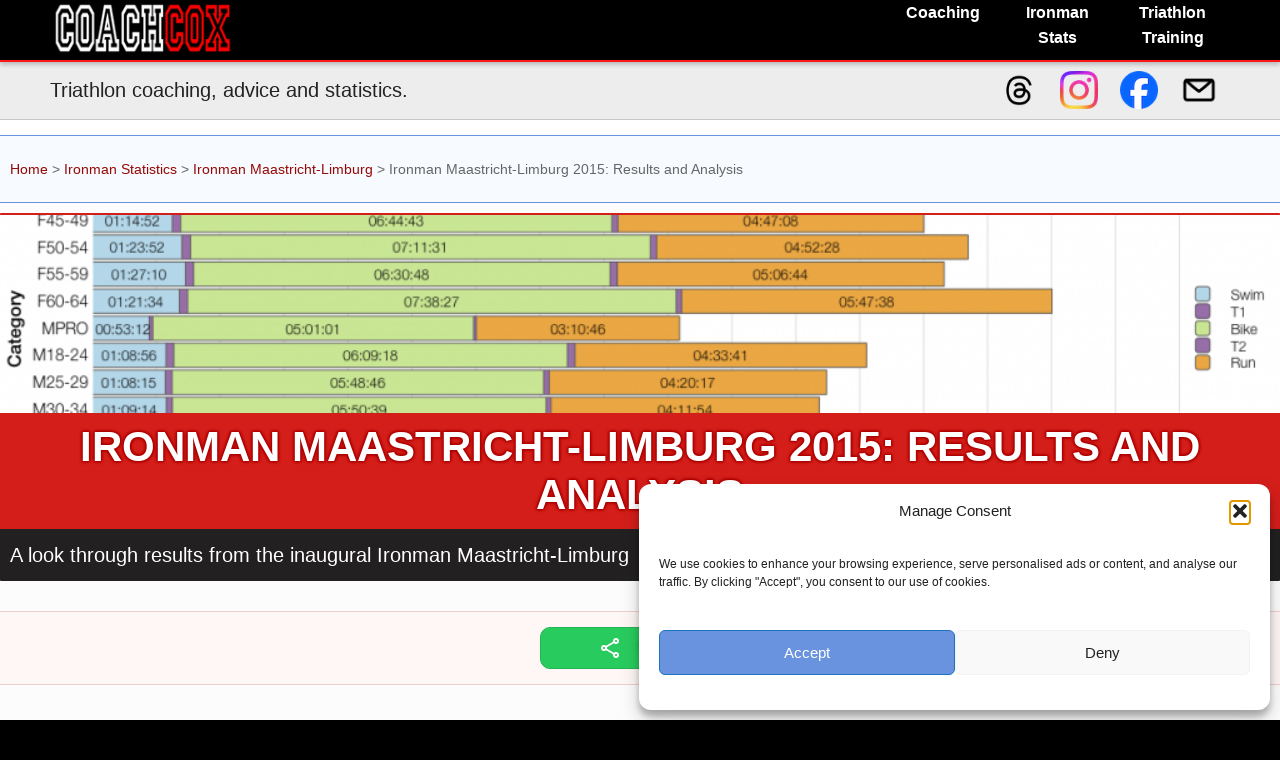

--- FILE ---
content_type: text/html; charset=UTF-8
request_url: https://www.coachcox.co.uk/2015/08/04/ironman-maastricht-limburg-2015-results-and-analysis/
body_size: 12938
content:
<!DOCTYPE html>
<html xmlns="https://www.w3.org/1999/xhtml" lang="en">
<head profile="https://gmpg.org/xfn/11"><style>img.lazy{min-height:1px}</style><link href="https://www.coachcox.co.uk/wp-content/plugins/w3-total-cache/pub/js/lazyload.min.js?x84393" as="script">
<meta http-equiv="Content-Type" content="text/html; charset=UTF-8" />
<meta http-equiv="content-language" content="en-gb" />
<meta http-equiv="X-UA-Compatible" content="IE=edge">
<meta name="viewport" content="width=device-width, initial-scale=1.0">
<meta name="verify-v1" content="nv7x0KXXd8Wn1yyQtHWZbMJ3U8IoyAt8evSc+IOHxIk=" />
<meta name="msvalidate.01" content="3FFDB32E3629F50AF7F948C3E16B09A6" />
<title>Ironman Maastricht-Limburg 2015: Results and Analysis | CoachCox</title>
<link rel="alternate" type="application/rss+xml" title="CoachCox RSS Feed" href="https://www.coachcox.co.uk/feed/" />
<link rel="pingback" href="https://www.coachcox.co.uk/xmlrpc.php" />
<link rel="alternate" type="application/atom+xml" title="Atom 0.3" href="https://www.coachcox.co.uk/feed/atom/" />
<link rel="shortcut icon" href="https://www.coachcox.co.uk/favicon.ico?x84393" />
<link rel="icon" type="image/vnd.microsoft.icon" href="https://www.coachcox.co.uk/favicon.ico?x84393" />
<meta name='robots' content='max-image-preview:large' />
<meta name="description" content="A look through results from the inaugural Ironman Maastricht-Limburg" /><!-- Google tag (gtag.js) consent mode dataLayer added by Site Kit -->
<script type="text/javascript" id="google_gtagjs-js-consent-mode-data-layer">
/* <![CDATA[ */
window.dataLayer = window.dataLayer || [];function gtag(){dataLayer.push(arguments);}
gtag('consent', 'default', {"ad_personalization":"denied","ad_storage":"denied","ad_user_data":"denied","analytics_storage":"denied","functionality_storage":"denied","security_storage":"denied","personalization_storage":"denied","region":["AT","BE","BG","CH","CY","CZ","DE","DK","EE","ES","FI","FR","GB","GR","HR","HU","IE","IS","IT","LI","LT","LU","LV","MT","NL","NO","PL","PT","RO","SE","SI","SK"],"wait_for_update":500});
window._googlesitekitConsentCategoryMap = {"statistics":["analytics_storage"],"marketing":["ad_storage","ad_user_data","ad_personalization"],"functional":["functionality_storage","security_storage"],"preferences":["personalization_storage"]};
window._googlesitekitConsents = {"ad_personalization":"denied","ad_storage":"denied","ad_user_data":"denied","analytics_storage":"denied","functionality_storage":"denied","security_storage":"denied","personalization_storage":"denied","region":["AT","BE","BG","CH","CY","CZ","DE","DK","EE","ES","FI","FR","GB","GR","HR","HU","IE","IS","IT","LI","LT","LU","LV","MT","NL","NO","PL","PT","RO","SE","SI","SK"],"wait_for_update":500};
/* ]]> */
</script>
<!-- End Google tag (gtag.js) consent mode dataLayer added by Site Kit -->
<link rel='dns-prefetch' href='//www.googletagmanager.com' />
<link rel='dns-prefetch' href='//ajax.googleapis.com' />
<link rel="alternate" type="application/rss+xml" title="CoachCox &raquo; Ironman Maastricht-Limburg 2015: Results and Analysis Comments Feed" href="https://www.coachcox.co.uk/2015/08/04/ironman-maastricht-limburg-2015-results-and-analysis/feed/" />
<link rel="alternate" title="oEmbed (JSON)" type="application/json+oembed" href="https://www.coachcox.co.uk/wp-json/oembed/1.0/embed?url=https%3A%2F%2Fwww.coachcox.co.uk%2F2015%2F08%2F04%2Fironman-maastricht-limburg-2015-results-and-analysis%2F" />
<link rel="alternate" title="oEmbed (XML)" type="text/xml+oembed" href="https://www.coachcox.co.uk/wp-json/oembed/1.0/embed?url=https%3A%2F%2Fwww.coachcox.co.uk%2F2015%2F08%2F04%2Fironman-maastricht-limburg-2015-results-and-analysis%2F&#038;format=xml" />
		<style>
			.lazyload,
			.lazyloading {
				max-width: 100%;
			}
		</style>
		<meta property="fb:app_id" content="150591081687612"/><meta property="og:type" content="article"/><meta property="og:site_name" content="Coach Cox"/><meta property="og:url" content="https://www.coachcox.co.uk/2015/08/04/ironman-maastricht-limburg-2015-results-and-analysis"/><meta property="og:description" content="A look through results from the inaugural Ironman Maastricht-Limburg"/><meta property="og:image" content="https://www.coachcox.co.uk/wp-content/uploads/2015/08/IMNLmedians15-640x350.png"/><meta property="og:title" content="Ironman Maastricht-Limburg 2015: Results and Analysis"/><style id='wp-img-auto-sizes-contain-inline-css' type='text/css'>
img:is([sizes=auto i],[sizes^="auto," i]){contain-intrinsic-size:3000px 1500px}
/*# sourceURL=wp-img-auto-sizes-contain-inline-css */
</style>
<style id='classic-theme-styles-inline-css' type='text/css'>
/*! This file is auto-generated */
.wp-block-button__link{color:#fff;background-color:#32373c;border-radius:9999px;box-shadow:none;text-decoration:none;padding:calc(.667em + 2px) calc(1.333em + 2px);font-size:1.125em}.wp-block-file__button{background:#32373c;color:#fff;text-decoration:none}
/*# sourceURL=/wp-includes/css/classic-themes.min.css */
</style>
<link rel="stylesheet" href="https://www.coachcox.co.uk/wp-content/cache/minify/c40d2.css?x84393" media="all" />



<script type="text/javascript" src="https://ajax.googleapis.com/ajax/libs/jquery/1/jquery.min.js?ver=6.9" id="jquery-js"></script>

<!-- Google tag (gtag.js) snippet added by Site Kit -->
<!-- Google Analytics snippet added by Site Kit -->
<script type="text/javascript" src="https://www.googletagmanager.com/gtag/js?id=GT-KV5HGGH" id="google_gtagjs-js" async></script>
<script type="text/javascript" id="google_gtagjs-js-after">
/* <![CDATA[ */
window.dataLayer = window.dataLayer || [];function gtag(){dataLayer.push(arguments);}
gtag("set","linker",{"domains":["www.coachcox.co.uk"]});
gtag("js", new Date());
gtag("set", "developer_id.dZTNiMT", true);
gtag("config", "GT-KV5HGGH", {"googlesitekit_post_type":"post"});
//# sourceURL=google_gtagjs-js-after
/* ]]> */
</script>
<link rel="https://api.w.org/" href="https://www.coachcox.co.uk/wp-json/" /><link rel="alternate" title="JSON" type="application/json" href="https://www.coachcox.co.uk/wp-json/wp/v2/posts/8359" /><link rel="EditURI" type="application/rsd+xml" title="RSD" href="https://www.coachcox.co.uk/xmlrpc.php?rsd" />
<meta name="generator" content="WordPress 6.9" />
<link rel="canonical" href="https://www.coachcox.co.uk/2015/08/04/ironman-maastricht-limburg-2015-results-and-analysis/" />
<link rel='shortlink' href='https://www.coachcox.co.uk/?p=8359' />
<meta name="generator" content="Site Kit by Google 1.171.0" />			<style>.cmplz-hidden {
					display: none !important;
				}</style>		<script>
			document.documentElement.className = document.documentElement.className.replace('no-js', 'js');
		</script>
				<style>
			.no-js img.lazyload {
				display: none;
			}

			figure.wp-block-image img.lazyloading {
				min-width: 150px;
			}

			.lazyload,
			.lazyloading {
				--smush-placeholder-width: 100px;
				--smush-placeholder-aspect-ratio: 1/1;
				width: var(--smush-image-width, var(--smush-placeholder-width)) !important;
				aspect-ratio: var(--smush-image-aspect-ratio, var(--smush-placeholder-aspect-ratio)) !important;
			}

						.lazyload, .lazyloading {
				opacity: 0;
			}

			.lazyloaded {
				opacity: 1;
				transition: opacity 400ms;
				transition-delay: 0ms;
			}

					</style>
		
<!-- Google AdSense meta tags added by Site Kit -->
<meta name="google-adsense-platform-account" content="ca-host-pub-2644536267352236">
<meta name="google-adsense-platform-domain" content="sitekit.withgoogle.com">
<!-- End Google AdSense meta tags added by Site Kit -->
<!-- MailerLite Universal -->
<script>
    (function(w,d,e,u,f,l,n){w[f]=w[f]||function(){(w[f].q=w[f].q||[])
    .push(arguments);},l=d.createElement(e),l.async=1,l.src=u,
    n=d.getElementsByTagName(e)[0],n.parentNode.insertBefore(l,n);})
    (window,document,'script','https://assets.mailerlite.com/js/universal.js','ml');
    ml('account', '1451382');
</script>
<!-- End MailerLite Universal --><style id='global-styles-inline-css' type='text/css'>
:root{--wp--preset--aspect-ratio--square: 1;--wp--preset--aspect-ratio--4-3: 4/3;--wp--preset--aspect-ratio--3-4: 3/4;--wp--preset--aspect-ratio--3-2: 3/2;--wp--preset--aspect-ratio--2-3: 2/3;--wp--preset--aspect-ratio--16-9: 16/9;--wp--preset--aspect-ratio--9-16: 9/16;--wp--preset--color--black: #000000;--wp--preset--color--cyan-bluish-gray: #abb8c3;--wp--preset--color--white: #ffffff;--wp--preset--color--pale-pink: #f78da7;--wp--preset--color--vivid-red: #cf2e2e;--wp--preset--color--luminous-vivid-orange: #ff6900;--wp--preset--color--luminous-vivid-amber: #fcb900;--wp--preset--color--light-green-cyan: #7bdcb5;--wp--preset--color--vivid-green-cyan: #00d084;--wp--preset--color--pale-cyan-blue: #8ed1fc;--wp--preset--color--vivid-cyan-blue: #0693e3;--wp--preset--color--vivid-purple: #9b51e0;--wp--preset--gradient--vivid-cyan-blue-to-vivid-purple: linear-gradient(135deg,rgb(6,147,227) 0%,rgb(155,81,224) 100%);--wp--preset--gradient--light-green-cyan-to-vivid-green-cyan: linear-gradient(135deg,rgb(122,220,180) 0%,rgb(0,208,130) 100%);--wp--preset--gradient--luminous-vivid-amber-to-luminous-vivid-orange: linear-gradient(135deg,rgb(252,185,0) 0%,rgb(255,105,0) 100%);--wp--preset--gradient--luminous-vivid-orange-to-vivid-red: linear-gradient(135deg,rgb(255,105,0) 0%,rgb(207,46,46) 100%);--wp--preset--gradient--very-light-gray-to-cyan-bluish-gray: linear-gradient(135deg,rgb(238,238,238) 0%,rgb(169,184,195) 100%);--wp--preset--gradient--cool-to-warm-spectrum: linear-gradient(135deg,rgb(74,234,220) 0%,rgb(151,120,209) 20%,rgb(207,42,186) 40%,rgb(238,44,130) 60%,rgb(251,105,98) 80%,rgb(254,248,76) 100%);--wp--preset--gradient--blush-light-purple: linear-gradient(135deg,rgb(255,206,236) 0%,rgb(152,150,240) 100%);--wp--preset--gradient--blush-bordeaux: linear-gradient(135deg,rgb(254,205,165) 0%,rgb(254,45,45) 50%,rgb(107,0,62) 100%);--wp--preset--gradient--luminous-dusk: linear-gradient(135deg,rgb(255,203,112) 0%,rgb(199,81,192) 50%,rgb(65,88,208) 100%);--wp--preset--gradient--pale-ocean: linear-gradient(135deg,rgb(255,245,203) 0%,rgb(182,227,212) 50%,rgb(51,167,181) 100%);--wp--preset--gradient--electric-grass: linear-gradient(135deg,rgb(202,248,128) 0%,rgb(113,206,126) 100%);--wp--preset--gradient--midnight: linear-gradient(135deg,rgb(2,3,129) 0%,rgb(40,116,252) 100%);--wp--preset--font-size--small: 13px;--wp--preset--font-size--medium: 20px;--wp--preset--font-size--large: 36px;--wp--preset--font-size--x-large: 42px;--wp--preset--spacing--20: 0.44rem;--wp--preset--spacing--30: 0.67rem;--wp--preset--spacing--40: 1rem;--wp--preset--spacing--50: 1.5rem;--wp--preset--spacing--60: 2.25rem;--wp--preset--spacing--70: 3.38rem;--wp--preset--spacing--80: 5.06rem;--wp--preset--shadow--natural: 6px 6px 9px rgba(0, 0, 0, 0.2);--wp--preset--shadow--deep: 12px 12px 50px rgba(0, 0, 0, 0.4);--wp--preset--shadow--sharp: 6px 6px 0px rgba(0, 0, 0, 0.2);--wp--preset--shadow--outlined: 6px 6px 0px -3px rgb(255, 255, 255), 6px 6px rgb(0, 0, 0);--wp--preset--shadow--crisp: 6px 6px 0px rgb(0, 0, 0);}:where(.is-layout-flex){gap: 0.5em;}:where(.is-layout-grid){gap: 0.5em;}body .is-layout-flex{display: flex;}.is-layout-flex{flex-wrap: wrap;align-items: center;}.is-layout-flex > :is(*, div){margin: 0;}body .is-layout-grid{display: grid;}.is-layout-grid > :is(*, div){margin: 0;}:where(.wp-block-columns.is-layout-flex){gap: 2em;}:where(.wp-block-columns.is-layout-grid){gap: 2em;}:where(.wp-block-post-template.is-layout-flex){gap: 1.25em;}:where(.wp-block-post-template.is-layout-grid){gap: 1.25em;}.has-black-color{color: var(--wp--preset--color--black) !important;}.has-cyan-bluish-gray-color{color: var(--wp--preset--color--cyan-bluish-gray) !important;}.has-white-color{color: var(--wp--preset--color--white) !important;}.has-pale-pink-color{color: var(--wp--preset--color--pale-pink) !important;}.has-vivid-red-color{color: var(--wp--preset--color--vivid-red) !important;}.has-luminous-vivid-orange-color{color: var(--wp--preset--color--luminous-vivid-orange) !important;}.has-luminous-vivid-amber-color{color: var(--wp--preset--color--luminous-vivid-amber) !important;}.has-light-green-cyan-color{color: var(--wp--preset--color--light-green-cyan) !important;}.has-vivid-green-cyan-color{color: var(--wp--preset--color--vivid-green-cyan) !important;}.has-pale-cyan-blue-color{color: var(--wp--preset--color--pale-cyan-blue) !important;}.has-vivid-cyan-blue-color{color: var(--wp--preset--color--vivid-cyan-blue) !important;}.has-vivid-purple-color{color: var(--wp--preset--color--vivid-purple) !important;}.has-black-background-color{background-color: var(--wp--preset--color--black) !important;}.has-cyan-bluish-gray-background-color{background-color: var(--wp--preset--color--cyan-bluish-gray) !important;}.has-white-background-color{background-color: var(--wp--preset--color--white) !important;}.has-pale-pink-background-color{background-color: var(--wp--preset--color--pale-pink) !important;}.has-vivid-red-background-color{background-color: var(--wp--preset--color--vivid-red) !important;}.has-luminous-vivid-orange-background-color{background-color: var(--wp--preset--color--luminous-vivid-orange) !important;}.has-luminous-vivid-amber-background-color{background-color: var(--wp--preset--color--luminous-vivid-amber) !important;}.has-light-green-cyan-background-color{background-color: var(--wp--preset--color--light-green-cyan) !important;}.has-vivid-green-cyan-background-color{background-color: var(--wp--preset--color--vivid-green-cyan) !important;}.has-pale-cyan-blue-background-color{background-color: var(--wp--preset--color--pale-cyan-blue) !important;}.has-vivid-cyan-blue-background-color{background-color: var(--wp--preset--color--vivid-cyan-blue) !important;}.has-vivid-purple-background-color{background-color: var(--wp--preset--color--vivid-purple) !important;}.has-black-border-color{border-color: var(--wp--preset--color--black) !important;}.has-cyan-bluish-gray-border-color{border-color: var(--wp--preset--color--cyan-bluish-gray) !important;}.has-white-border-color{border-color: var(--wp--preset--color--white) !important;}.has-pale-pink-border-color{border-color: var(--wp--preset--color--pale-pink) !important;}.has-vivid-red-border-color{border-color: var(--wp--preset--color--vivid-red) !important;}.has-luminous-vivid-orange-border-color{border-color: var(--wp--preset--color--luminous-vivid-orange) !important;}.has-luminous-vivid-amber-border-color{border-color: var(--wp--preset--color--luminous-vivid-amber) !important;}.has-light-green-cyan-border-color{border-color: var(--wp--preset--color--light-green-cyan) !important;}.has-vivid-green-cyan-border-color{border-color: var(--wp--preset--color--vivid-green-cyan) !important;}.has-pale-cyan-blue-border-color{border-color: var(--wp--preset--color--pale-cyan-blue) !important;}.has-vivid-cyan-blue-border-color{border-color: var(--wp--preset--color--vivid-cyan-blue) !important;}.has-vivid-purple-border-color{border-color: var(--wp--preset--color--vivid-purple) !important;}.has-vivid-cyan-blue-to-vivid-purple-gradient-background{background: var(--wp--preset--gradient--vivid-cyan-blue-to-vivid-purple) !important;}.has-light-green-cyan-to-vivid-green-cyan-gradient-background{background: var(--wp--preset--gradient--light-green-cyan-to-vivid-green-cyan) !important;}.has-luminous-vivid-amber-to-luminous-vivid-orange-gradient-background{background: var(--wp--preset--gradient--luminous-vivid-amber-to-luminous-vivid-orange) !important;}.has-luminous-vivid-orange-to-vivid-red-gradient-background{background: var(--wp--preset--gradient--luminous-vivid-orange-to-vivid-red) !important;}.has-very-light-gray-to-cyan-bluish-gray-gradient-background{background: var(--wp--preset--gradient--very-light-gray-to-cyan-bluish-gray) !important;}.has-cool-to-warm-spectrum-gradient-background{background: var(--wp--preset--gradient--cool-to-warm-spectrum) !important;}.has-blush-light-purple-gradient-background{background: var(--wp--preset--gradient--blush-light-purple) !important;}.has-blush-bordeaux-gradient-background{background: var(--wp--preset--gradient--blush-bordeaux) !important;}.has-luminous-dusk-gradient-background{background: var(--wp--preset--gradient--luminous-dusk) !important;}.has-pale-ocean-gradient-background{background: var(--wp--preset--gradient--pale-ocean) !important;}.has-electric-grass-gradient-background{background: var(--wp--preset--gradient--electric-grass) !important;}.has-midnight-gradient-background{background: var(--wp--preset--gradient--midnight) !important;}.has-small-font-size{font-size: var(--wp--preset--font-size--small) !important;}.has-medium-font-size{font-size: var(--wp--preset--font-size--medium) !important;}.has-large-font-size{font-size: var(--wp--preset--font-size--large) !important;}.has-x-large-font-size{font-size: var(--wp--preset--font-size--x-large) !important;}
/*# sourceURL=global-styles-inline-css */
</style>
</head>

<body>
<div class="page-wrapper">
<div id="topnavcontainer">
	<div id="topnav" data-nosnippet>
		<div class="content">
			<header role="banner"><h1 id="topnavlogo"><a href="https://www.coachcox.co.uk" title="Coach Cox"><picture><source srcset="https://www.coachcox.co.uk/wp-content/themes/cc-theme/images/cclogotm.webp" type="image/webp" /><img fetchpriority="high" loading="eager" src="https://www.coachcox.co.uk/wp-content/themes/cc-theme/images/cclogotm.png?x84393" width="195px" height="60px" alt="Coach Cox"></picture></a></h1></header>			
			<nav role="navigation"><div class="hmenu" data-nosnippet>
				<div class="option dropdown hm">
					<div title="Coach Cox: Endurance, Triathlon and Ironman Coaching" class="notouch">Coaching</div>
					<ul class="dropdown-content">
						<li class="link"><a href="https://www.coachcox.co.uk/coaching/" title="Coach Cox: Endurance, Triathlon and Ironman Coaching" class="notouch">Coaching Services</a>
						<li class="sublink"><a href="https://www.coachcox.co.uk/coaching/coaching-packages/">Individual Coaching</a></li>
						<li class="sublink"><a href="https://www.coachcox.co.uk/coaching/triathlon-training-camps/">Training Camps</a></li>
						<li class="sublink"><a href="https://www.coachcox.co.uk/coaching/swim-coaching/">Swim Coaching</a></li>
						<li class="sublink"><a href="https://www.coachcox.co.uk/coaching/coaching-consultancy/">Coaching Consultancy</a></li>
						<li class="sublink"><a href="https://www.coachcox.co.uk/coaching/testimonials/">Testimonials</a></li>
						<li class="sublink"><a href="https://www.coachcox.co.uk/coaching/about/">About Coach Cox</a></li>
					</ul>
				</div>				
				<div class="option dropdown hm notouch">
				<div href="javascript:void(0" title="Ironman Statistics: Ironman Results, articles and statistics" class="notouch">Ironman Stats</div>
				<ul class="dropdown-content">
					<li class="link"><a href="https://www.coachcox.co.uk/imstats/" title="Ironman Statistics: Ironman Results, articles and statistics" class="notouch">Ironman Statistics</a>			
					<li class="sublink"><a href="https://www.coachcox.co.uk/imstats/im/recent/" title="All Ironman Race Statistics">Recent Races</a></li>
					<li class="sublink"><a href="https://www.coachcox.co.uk/imstats/im/upcoming/" title="All Ironman Race Statistics">Upcoming Races</a></li>
					<li class="sublink"><a href="https://www.coachcox.co.uk/imstats/im/" title="All Ironman Race Statistics">All Races</a></li>
					<li class="sublink"><a href="https://www.coachcox.co.uk/imstats/im/qualification/" title="Where to Qualify for Kona">Kona Qualification</a></li>
					<li class="sublink"><a href="https://www.coachcox.co.uk/imstats/him/qualification/" title="Where to Qualify for the Ironman 70.3 World Championship">Ironman 70.3 Qualification</a></li>
					<li class="sublink"><a href="" title="Check qualification rankings for a given time">Can I qualify?</a></li>
					<li class="sublink"><a href="https://www.coachcox.co.uk/imstats/im/division/" title="Age Group Stats">Age Group Stats</a></li>
					<li class="sublink"><a href="https://www.coachcox.co.uk/imstats/search/" title="All Ironman Race Statistics">Athlete Search</a></li>
				</ul>
				</div>
				<div class="option hm"><a href="https://www.coachcox.co.uk/ironman-training-library/" title="Ironman Training: How To Prepare for Ironman">Triathlon Training</a></div>
				<div class="option dropdown vmenu">
					<div href="javascript:void(0)" class="menuicon notouch">&#9776;</div>
					<ul class="dropdown-content">
						<li class="link"><a href="https://www.coachcox.co.uk/coaching/">Coaching Services</a></li>
						<li class="sublink"><a href="https://www.coachcox.co.uk/coaching/coaching-packages/">Individual Coaching</a></li>
						<li class="sublink"><a href="https://www.coachcox.co.uk/coaching/triathlon-training-camps/">Training Camps</a></li>
						<li class="sublink"><a href="https://www.coachcox.co.uk/coaching/swim-coaching/">Swim Coaching</a></li>
						<li class="link"><a href="https://www.coachcox.co.uk/imstats/" title="Ironman Statistics: Ironman Results, articles and statistics">Ironman Stats</a></li>
						<li class="sublink"><a href="https://www.coachcox.co.uk/imstats/im/recent/" title="All Ironman Race Statistics">Recent Races</a>
						<li class="sublink"><a href="https://www.coachcox.co.uk/imstats/im/qualification/" title="Where to Qualify for Kona">Kona Qualification</a></li>
						<li class="sublink"><a href="" title="Check qualification rankings for a given time">Can I qualify?</a></li>
						<li class="link"><a href="https://www.coachcox.co.uk/ironman-training-library/" title="Ironman Training: How To Prepare for Ironman">Ironman Training</a></li>
					</ul>
				</div>
			</div>
		</div>	
	</div>
	<div id="topnavsubheader">
		<div class="content">
			<div class="tag" data-nosnippet>Triathlon coaching, advice and statistics.</div>
			<div class="social" data-nosnippet>
				<a href="https://www.threads.com/@coachrusscox" title="Follow Coach Cox on Threads"><img class="icon lazyload" data-src="https://www.coachcox.co.uk/wp-content/themes/cc-theme/images/social/threads-logo-black.png?x84393" height=40 width=40 alt="Follow Coach Cox on Threads" src="[data-uri]" style="--smush-placeholder-width: 50px; --smush-placeholder-aspect-ratio: 50/50;"></a>
				<a href="https://www.instagram.com/coachrusscox/" title="Follow Coach Cox on Instagram"><img class="icon lazyload" data-src="https://www.coachcox.co.uk/wp-content/themes/cc-theme/images/social/instagram-logo.png?x84393" height=40 width=40 alt="Follow Coach Cox on Instagram" src="[data-uri]" style="--smush-placeholder-width: 50px; --smush-placeholder-aspect-ratio: 50/50;"></a>
				<a href="https://www.facebook.com/coachcoxuk" title="Follow Coach Cox on Facebook"><img class="icon lazyload" data-src="https://www.coachcox.co.uk/wp-content/themes/cc-theme/images/social/facebook-logo.png?x84393" height=40 width=40 alt="Follow Coach Cox on Facebook" src="[data-uri]" style="--smush-placeholder-width: 50px; --smush-placeholder-aspect-ratio: 50/50;"></a>
				<a href="mailto:russell.m.cox@gmail.com" title="Email Coach Cox"><img class="icon lazyload" data-src="https://www.coachcox.co.uk/wp-content/themes/cc-theme/images/social/email-logo-black.png?x84393" height=40 width=40 alt="Email Coach Cox" src="[data-uri]" style="--smush-placeholder-width: 40px; --smush-placeholder-aspect-ratio: 40/40;"></a>				
			</div>
		</div>
	</div>
</div></nav>
<main role="main">
<div id="page">
  <div class="content">
    <div class="post" itemscope="" itemtype="http://schema.org/BlogPosting">
<div class="breadcrumb" data-nosnippet><a href="https://www.coachcox.co.uk" title="Home">Home</a>&nbsp;&gt;&nbsp;<a href="https://www.coachcox.co.uk/imstats/" title="Ironman Statistics">Ironman Statistics</a>&nbsp;&gt;&nbsp;<a href="https://www.coachcox.co.uk/imstats/series/47/" title="Ironman Maastricht-Limburg">Ironman Maastricht-Limburg</a>&nbsp;&gt;&nbsp;<span>Ironman Maastricht-Limburg 2015: Results and Analysis</span></div>
<div class="cc-page-head">
<div class="cc-home-background title"><div class="cc-home-image"><img fetchpriority="high" loading="eager" src="https://www.coachcox.co.uk/wp-content/uploads/2015/08/IMNLmedians15-1024x560.png?x84393" width="100%" height="100%" alt="Ironman Maastricht-Limburg 2015: Results and Analysis"></div></div>
<h2 class="cc-title" itemprop="name headline"><a href="https://www.coachcox.co.uk/2015/08/04/ironman-maastricht-limburg-2015-results-and-analysis/" rel="bookmark" title="Permanent Link to Ironman Maastricht-Limburg 2015: Results and Analysis">Ironman Maastricht-Limburg 2015: Results and Analysis</a></h2>
<div class="cc-description">A look through results from the inaugural Ironman Maastricht-Limburg</div>	
</div>
<div class="cc-user-action-bar">	
<div class="cc-action-button green cc-share-button" data-shareinfo='{  "title": "Ironman Maastricht-Limburg 2015: Results and Analysis",  "text": "A look through results from the inaugural Ironman Maastricht-Limburg" }' data-nosnippet title="Share this page"><svg xmlns="http://www.w3.org/2000/svg" height="24px" viewBox="0 -960 960 960" width="24px" fill="#fff"><path d="M680-80q-50 0-85-35t-35-85q0-6 3-28L282-392q-16 15-37 23.5t-45 8.5q-50 0-85-35t-35-85q0-50 35-85t85-35q24 0 45 8.5t37 23.5l281-164q-2-7-2.5-13.5T560-760q0-50 35-85t85-35q50 0 85 35t35 85q0 50-35 85t-85 35q-24 0-45-8.5T598-672L317-508q2 7 2.5 13.5t.5 14.5q0 8-.5 14.5T317-452l281 164q16-15 37-23.5t45-8.5q50 0 85 35t35 85q0 50-35 85t-85 35Zm0-80q17 0 28.5-11.5T720-200q0-17-11.5-28.5T680-240q-17 0-28.5 11.5T640-200q0 17 11.5 28.5T680-160ZM200-440q17 0 28.5-11.5T240-480q0-17-11.5-28.5T200-520q-17 0-28.5 11.5T160-480q0 17 11.5 28.5T200-440Zm480-280q17 0 28.5-11.5T720-760q0-17-11.5-28.5T680-800q-17 0-28.5 11.5T640-760q0 17 11.5 28.5T680-720Zm0 520ZM200-480Zm480-280Z"/></svg>Share</div>
<div class="cc-share-wrap cc-popup-wrap"><div class="cc-popup-box"><div class="head">Share this<div class="cc-popup-close"><svg id="close" viewBox="0 0 24 24" fill="none" stroke="currentColor" stroke-width="2" stroke-linecap="round" stroke-linejoin="round" class="feather feather-x-square"><circle cx="12" cy="12" r="9"></circle><line x1="9" y1="9" x2="15" y2="15"></line><line x1="15" y1="9" x2="9" y2="15"></line></svg></div></div><div class="body">
		<div class="cc-share-action" data-sharetype="facebook"><img data-src="https://www.coachcox.co.uk/wp-content/themes/cc-theme/images/social/facebook-logo.png?x84393" height=24 width=24 src="[data-uri]" class="lazyload" style="--smush-placeholder-width: 50px; --smush-placeholder-aspect-ratio: 50/50;"><span>Facebook</span></div>
		<div class="cc-share-action" data-sharetype="x"><img data-src="https://www.coachcox.co.uk/wp-content/themes/cc-theme/images/social/x-logo-black.png?x84393" height=24 width=24 src="[data-uri]" class="lazyload" style="--smush-placeholder-width: 50px; --smush-placeholder-aspect-ratio: 50/51;"><span>X</span></div>
		<div class="cc-share-action" data-sharetype="linkedin"><img data-src="https://www.coachcox.co.uk/wp-content/themes/cc-theme/images/social/linkedin-logo.png?x84393" height=24 width=24 src="[data-uri]" class="lazyload" style="--smush-placeholder-width: 50px; --smush-placeholder-aspect-ratio: 50/50;"><span>LinkedIn</span></div>
		<div class="cc-share-action" data-sharetype="threads"><img data-src="https://www.coachcox.co.uk/wp-content/themes/cc-theme/images/social/threads-logo-black.png?x84393" height=24 width=24 src="[data-uri]" class="lazyload" style="--smush-placeholder-width: 50px; --smush-placeholder-aspect-ratio: 50/50;"><span>Threads</span></div>
		<div class="cc-share-action" data-sharetype="reddit"><img data-src="https://www.coachcox.co.uk/wp-content/themes/cc-theme/images/social/reddit-logo.png?x84393" height=24 width=24 src="[data-uri]" class="lazyload" style="--smush-placeholder-width: 50px; --smush-placeholder-aspect-ratio: 50/50;"><span>Reddit</span></div>
		<div class="cc-share-action" data-sharetype="email"><img data-src="https://www.coachcox.co.uk/wp-content/themes/cc-theme/images/social/email-logo-black.png?x84393" height=24 width=24 src="[data-uri]" class="lazyload" style="--smush-placeholder-width: 40px; --smush-placeholder-aspect-ratio: 40/40;"><span>Email</span></div>
</div></div></div>
</div>     <div class="entry imstats" itemprop="articleBody">
<div class="ims-action-bar" data-nosnippet><div class="head">More Ironman Maastricht-Limburg Stats</div><div class="body"><a class="ims-action-button ims-red-button" href="https://www.coachcox.co.uk/imstats/series/47/" title="Overview, statistics and results for Ironman Maastricht-Limburg">Overview</a><a class="ims-action-button ims-red-button" href="https://www.coachcox.co.uk/imstats/race/1882/results/" title="Full results from Ironman Maastricht-Limburg 2022">2022 Results</a><a class="ims-action-button ims-red-button" href="https://www.coachcox.co.uk/imstats/series/47/slots" title="Qualification slots and times at Ironman Maastricht-Limburg">Qualification</a><a class="ims-action-button ims-red-button" href="https://www.coachcox.co.uk/imstats/series/47/dnf/" title="Finisher numbers and statistics for Ironman Maastricht-Limburg">DNF Rates</a></div></div><p>Ironman Maastricht-Limburg is a new addition to the 2015 Ironman Calendar. This year&#8217;s race offered 50 Kona slots to a small field of under 900 athletes; it&#8217;s not often you&#8217;ll see a slot ratio like that. This is a quick look at how the inaugural race shaped up and how it broadly compares to Ironman racing across the rest of Europe.</p>
<p><a href="https://www.coachcox.co.uk/wp-content/uploads/2015/08/IMNLmedians15.png?x84393"><img fetchpriority="high" decoding="async" src="data:image/svg+xml,%3Csvg%20xmlns='http://www.w3.org/2000/svg'%20viewBox='0%200%20640%20350'%3E%3C/svg%3E" data-src="https://www.coachcox.co.uk/wp-content/uploads/2015/08/IMNLmedians15-640x350.png?x84393" alt="Median Splits by Age Groups At Ironman Maastricht-Limburg 2015" width="640" height="350" class="aligncenter size-medium wp-image-8355 lazy" data-srcset="https://www.coachcox.co.uk/wp-content/uploads/2015/08/IMNLmedians15-640x350.png 640w, https://www.coachcox.co.uk/wp-content/uploads/2015/08/IMNLmedians15-1024x560.png 1024w, https://www.coachcox.co.uk/wp-content/uploads/2015/08/IMNLmedians15.png 1266w" data-sizes="(max-width: 640px) 100vw, 640px" /></a><br />
<a href="https://www.coachcox.co.uk/wp-content/uploads/2015/08/EuroMedians2014.png?x84393"><img decoding="async" data-src="https://www.coachcox.co.uk/wp-content/uploads/2015/08/EuroMedians2014-640x350.png?x84393" alt="Median splits by Age Group Across All 2014 European Ironman Races" width="640" height="350" class="aligncenter size-medium wp-image-8354 lazyload" data-srcset="https://www.coachcox.co.uk/wp-content/uploads/2015/08/EuroMedians2014-640x350.png 640w, https://www.coachcox.co.uk/wp-content/uploads/2015/08/EuroMedians2014-1024x560.png 1024w, https://www.coachcox.co.uk/wp-content/uploads/2015/08/EuroMedians2014.png 1266w" data-sizes="(max-width: 640px) 100vw, 640px" src="[data-uri]" style="--smush-placeholder-width: 640px; --smush-placeholder-aspect-ratio: 640/350;" /></a></p>
<p>To give some context to the median age group splits from Ironman Maastricht-Limburg I&#8217;ve also compiled the median splits from all the 2014 European Ironman races. This is a rough and ready comparison, grouping all the races across Europe in one chart gives a broad spread of results. The much smaller field in the Netherlands was less predictable &#8211; a few age groups come out faster, a few slower. If we look to the professional field for guidance it would seem that the bike was slower, but the run faster.</p>
<p><a href="https://www.coachcox.co.uk/wp-content/uploads/2015/08/IMNLdistro15.png?x84393"><img decoding="async" data-src="https://www.coachcox.co.uk/wp-content/uploads/2015/08/IMNLdistro15-640x150.png?x84393" alt="Distribution of Finisher Splits at Ironman Maastricht-Limburg 2015" width="640" height="150" class="aligncenter size-medium wp-image-8356 lazyload" data-srcset="https://www.coachcox.co.uk/wp-content/uploads/2015/08/IMNLdistro15-640x150.png 640w, https://www.coachcox.co.uk/wp-content/uploads/2015/08/IMNLdistro15-1024x240.png 1024w" data-sizes="(max-width: 640px) 100vw, 640px" src="[data-uri]" style="--smush-placeholder-width: 640px; --smush-placeholder-aspect-ratio: 640/150;" /></a><br />
<a href="https://www.coachcox.co.uk/wp-content/uploads/2015/08/EuroDistro2014.png?x84393"><img decoding="async" data-src="https://www.coachcox.co.uk/wp-content/uploads/2015/08/EuroDistro2014-640x150.png?x84393" alt="Distributions of Finisher Splits for All 2014 European Ironman Races" width="640" height="150" class="aligncenter size-medium wp-image-8353 lazyload" data-srcset="https://www.coachcox.co.uk/wp-content/uploads/2015/08/EuroDistro2014-640x150.png 640w, https://www.coachcox.co.uk/wp-content/uploads/2015/08/EuroDistro2014-1024x240.png 1024w" data-sizes="(max-width: 640px) 100vw, 640px" src="[data-uri]" style="--smush-placeholder-width: 640px; --smush-placeholder-aspect-ratio: 640/150;" /></a></p>
<p>It&#8217;s easier to compare distribution when taking such a high level view. Using key percentile points as a guide there&#8217;s not too much to distinguish the results from the Netherlands from what could be called the typical European distributions. Perhaps unsurprisingly the distributions suggest that this new race is much like the others in Europe. I don&#8217;t think anything more could be claimed on the basis of a single year of results. </p>
<p><a href="https://www.coachcox.co.uk/wp-content/uploads/2015/08/IMNL2015MTop20.png?x84393"><img decoding="async" data-src="https://www.coachcox.co.uk/wp-content/uploads/2015/08/IMNL2015MTop20-530x530.png?x84393" alt="Top Twenty Male Performances and Kona Qualification by Age Group at Ironman Maastricht-Limburg 2015" width="530" height="530" class="aligncenter size-medium wp-image-8357 lazyload" data-srcset="https://www.coachcox.co.uk/wp-content/uploads/2015/08/IMNL2015MTop20-530x530.png 530w, https://www.coachcox.co.uk/wp-content/uploads/2015/08/IMNL2015MTop20-150x150.png 150w, https://www.coachcox.co.uk/wp-content/uploads/2015/08/IMNL2015MTop20-1024x1024.png 1024w, https://www.coachcox.co.uk/wp-content/uploads/2015/08/IMNL2015MTop20.png 1650w" data-sizes="(max-width: 530px) 100vw, 530px" src="[data-uri]" style="--smush-placeholder-width: 530px; --smush-placeholder-aspect-ratio: 530/530;" /></a><br />
<a href="https://www.coachcox.co.uk/wp-content/uploads/2015/08/IMNL2015FTop20.png?x84393"><img decoding="async" data-src="https://www.coachcox.co.uk/wp-content/uploads/2015/08/IMNL2015FTop20-530x530.png?x84393" alt="Top Twenty Female Performances and Kona Qualification by Age Group at Ironman Maastricht-Limburg 2015" width="530" height="530" class="aligncenter size-medium wp-image-8358 lazyload" data-srcset="https://www.coachcox.co.uk/wp-content/uploads/2015/08/IMNL2015FTop20-530x530.png 530w, https://www.coachcox.co.uk/wp-content/uploads/2015/08/IMNL2015FTop20-150x150.png 150w, https://www.coachcox.co.uk/wp-content/uploads/2015/08/IMNL2015FTop20-1024x1024.png 1024w, https://www.coachcox.co.uk/wp-content/uploads/2015/08/IMNL2015FTop20.png 1650w" data-sizes="(max-width: 530px) 100vw, 530px" src="[data-uri]" style="--smush-placeholder-width: 530px; --smush-placeholder-aspect-ratio: 530/530;" /></a></p>
<p>With a small field the drop off in time for the top twenty athletes in each age group is steep. Of note no female age group fielded 20 athletes in total. Qualification times are slower than the fastest European races, how much this comes down to the course, the conditions or the size of the field is hard to say. Not that there&#8217;s ever an easy qualifier, but I suspect this was a good choice for those who&#8217;ve come close at other races. I doubt that will be the case next year.</p>
<p>You can access <a href="https://docs.google.com/spreadsheets/d/1VYf_ba3t7RK2fACf3YnM1MfbXajUxwJMaQlZvAF4rPw/edit?usp=sharing" title="a spreadsheet of the full results and splits from Ironman Maastricht-Limburg 2015">a spreadsheet of the full results and splits from Ironman Maastricht-Limburg 2015</a> on my Google Drive.</p>
<div class="cc-banner-wrap"  data-nosnippet>
	<div class="cc-banner-item cc-banner-item-one" data-description="Bespoke triathlon coaching packages and individual training plans." data-link="https://www.coachcox.co.uk/coaching-packages/" title="Individual coaching for Ironman and 70.3">
			<div class="cc-banner-title">Triathlon Coaching</div>
			<div class="cc-banner-background">
				<div class="cc-banner-image"><picture><source data-srcset="https://www.coachcox.co.uk/wp-content/themes/cc-theme/images/coaching/individualcoach-small.webp" type="image/webp" /><img data-src="https://www.coachcox.co.uk/wp-content/themes/cc-theme/images/coaching/individualcoach-small.jpg?x84393" width="100%" height="100%" alt="Bespoke triathlon coaching packages and individual training plans" src="[data-uri]" class="lazyload" style="--smush-placeholder-width: 500px; --smush-placeholder-aspect-ratio: 500/281;"></picture></div>
				 <a class="cc-banner-action-button" href="https://www.coachcox.co.uk/coaching-packages/" title="Individual coaching for Ironman and 70.3">Get fitter, get faster</a>
			</div>
			<div class="cc-banner-description">Proven, effective coaching for all.<br />Reach your goals.</div>
	</div>	
	<div class="cc-banner-item cc-banner-item-two" data-description="Personalised analytics and guidance for your World Championship qualification journey." data-link="https://www.coachcox.co.uk/ironman-world-championship-qualification/kona-qualification-consultancy/"  title="Ironman Qualification Consultancy">
			<div class="cc-banner-title">Qualification Review</div>
			<div class="cc-banner-background">
				<div class="cc-banner-image"><picture><source data-srcset="https://www.coachcox.co.uk/wp-content/themes/cc-theme/images/home/konaqualsmall.webp" type="image/webp" /><img data-src="https://www.coachcox.co.uk/wp-content/themes/cc-theme/images/home/konaqualsmall.jpg?x84393" width="100%" height="100%" alt="Personalised analytics and guidance for your World Championship qualification journey" src="[data-uri]" class="lazyload" style="--smush-placeholder-width: 350px; --smush-placeholder-aspect-ratio: 350/350;"></picture></div>	
				 <a class="cc-banner-action-button" href="https://www.coachcox.co.uk/ironman-world-championship-qualification/kona-qualification-consultancy/" title="Ironman Qualification Consultancy">Find your Race</a>
			</div>
			<div class="cc-banner-description">Find the best race for you.<br />Personal race analysis to guide your season.</div>
	</div>
	<div class="cc-banner-item cc-banner-item-three" data-description="Triathlon training camps based in Lanzarote." data-link="https://www.coachcox.co.uk/coaching/triathlon-training-camps/" title="Triathlon Training Camps in Lanzarote">
			<div class="cc-banner-title">Training Camps</div>
			<div class="cc-banner-background">
				<div class="cc-banner-image"><picture><source data-srcset="https://www.coachcox.co.uk/wp-content/themes/cc-theme/images/coaching/carcoachcamp.webp" type="image/webp" /><img data-src="https://www.coachcox.co.uk/wp-content/themes/cc-theme/images/coaching/carcoachcamp.jpg?x84393" width="100%" height="100%" alt="Triathlon training camps based in Lanzarote" src="[data-uri]" class="lazyload" style="--smush-placeholder-width: 1024px; --smush-placeholder-aspect-ratio: 1024/350;"></picture></div>		
				 <a class="cc-banner-action-button" href="https://www.coachcox.co.uk/coaching/triathlon-training-camps/" title="Triathlon Training Camps in Lanzarote">Kickstart Training</a>
			</div>
			<div class="cc-banner-description">Kickstart your training.<br />Triathlon training based in Lanzarote.</div>
	</div>
</div><div class="cc-article-wrap" data-nosnippet>
<div class=cc-article-head>More Ironman Maastricht-Limburg Articles</div>
<div class="cc-article-box">

		
		<div class="cc-article-item"><a href="https://www.coachcox.co.uk/2018/08/07/ironman-maastricht-limburg-2018-age-group-results-and-kona-qualification/" rel="bookmark" title="Ironman Maastricht-Limburg 2018: Age Group Results and Kona Qualification"><img width="150" height="150" data-src="https://www.coachcox.co.uk/wp-content/uploads/2018/08/immas2018medians-150x150.png?x84393" class="attachment-thumbnail size-thumbnail wp-post-image lazyload" alt="Median Splits by Age Group at Ironman Maastricht-Limburg 2018" decoding="async" src="[data-uri]" style="--smush-placeholder-width: 150px; --smush-placeholder-aspect-ratio: 150/150;" /></a><a href="https://www.coachcox.co.uk/2018/08/07/ironman-maastricht-limburg-2018-age-group-results-and-kona-qualification/" rel="bookmark" title="Ironman Maastricht-Limburg 2018: Age Group Results and Kona Qualification">Ironman Maastricht-Limburg 2018: Age Group Results and Kona Qualification</a></div>
		
		<div class="cc-article-item odd"><a href="https://www.coachcox.co.uk/2017/08/07/ironman-maastricht-limburg-2017-age-group-results-kona-qualification/" rel="bookmark" title="Ironman Maastricht-Limburg 2017: Age Group Results and Kona Qualification"><img width="150" height="150" data-src="https://www.coachcox.co.uk/wp-content/uploads/2017/08/imnl2017medians-150x150.png?x84393" class="attachment-thumbnail size-thumbnail wp-post-image lazyload" alt="Median Splits by Age Group at Ironman Maastricht-Limburg 2017" decoding="async" src="[data-uri]" style="--smush-placeholder-width: 150px; --smush-placeholder-aspect-ratio: 150/150;" /></a><a href="https://www.coachcox.co.uk/2017/08/07/ironman-maastricht-limburg-2017-age-group-results-kona-qualification/" rel="bookmark" title="Ironman Maastricht-Limburg 2017: Age Group Results and Kona Qualification">Ironman Maastricht-Limburg 2017: Age Group Results and Kona Qualification</a></div>
		
		<div class="cc-article-item"><a href="https://www.coachcox.co.uk/2016/08/01/ironman-maastricht-limburg-2016-results-kona-qualification-analysis/" rel="bookmark" title="Ironman Maastricht-Limburg 2016: Results and Kona Qualification Analysis"><img width="150" height="150" data-src="https://www.coachcox.co.uk/wp-content/uploads/2016/08/imml2016medians-150x150.png?x84393" class="attachment-thumbnail size-thumbnail wp-post-image lazyload" alt="Median Splits by Age Group at Ironman Maastricht-Limburg 2016" decoding="async" src="[data-uri]" style="--smush-placeholder-width: 150px; --smush-placeholder-aspect-ratio: 150/150;" /></a><a href="https://www.coachcox.co.uk/2016/08/01/ironman-maastricht-limburg-2016-results-kona-qualification-analysis/" rel="bookmark" title="Ironman Maastricht-Limburg 2016: Results and Kona Qualification Analysis">Ironman Maastricht-Limburg 2016: Results and Kona Qualification Analysis</a></div>
</div>
</div>


      </div>
    </div>
	<div class="cc-details-wrap">
		<div class="head">Comments</div>
		<div class="body">

<div id="disqus_thread"></div>
		</div>
	</div>
  </div>
</div>
</main><footer role="contentinfo"><div id="footerrow" data-nosnippet>
	<div id="footercontainer">
	<div id="footercontent" data-nosnippet>
		<div class="footerbox logo">
			<a href="https://www.coachcox.co.uk" title="Coach Cox"><picture><source data-srcset="https://www.coachcox.co.uk/wp-content/themes/cc-theme/images/cclogofoot.webp" type="image/webp" /><img data-src="https://www.coachcox.co.uk/wp-content/themes/cc-theme/images/cclogofoot.png?x84393" alt="Coach Cox" width="230px" src="[data-uri]" class="lazyload" style="--smush-placeholder-width: 260px; --smush-placeholder-aspect-ratio: 260/80;" /></picture></a>
			<div class="social">
				<a href="https://www.threads.com/@coachrusscox" title="Follow Coach Cox on Threads"><img class="icon lazyload" data-src="https://www.coachcox.co.uk/wp-content/themes/cc-theme/images/social/threads-logo-white.png?x84393" height=40 width=40 alt="Follow Coach Cox on Threads" src="[data-uri]" style="--smush-placeholder-width: 40px; --smush-placeholder-aspect-ratio: 40/40;"></a>
				<a href="https://www.instagram.com/coachrusscox/" title="Follow Coach Cox on Instagram"><img class="icon lazyload" data-src="https://www.coachcox.co.uk/wp-content/themes/cc-theme/images/social/instagram-logo.png?x84393" height=40 width=40 alt="Follow Coach Cox on Instagram" src="[data-uri]" style="--smush-placeholder-width: 50px; --smush-placeholder-aspect-ratio: 50/50;"></a>
				<a href="https://www.facebook.com/coachcoxuk" title="Follow Coach Cox on Facebook"><img class="icon lazyload" data-src="https://www.coachcox.co.uk/wp-content/themes/cc-theme/images/social/facebook-logo.png?x84393" height=40 width=40 alt="Follow Coach Cox on Facebook" src="[data-uri]" style="--smush-placeholder-width: 50px; --smush-placeholder-aspect-ratio: 50/50;"></a>		
				<a href="mailto:russell.m.cox@gmail.com" title="Email Coach Cox"><img class="icon lazyload" data-src="https://www.coachcox.co.uk/wp-content/themes/cc-theme/images/social/email-logo-white.png?x84393" height=40 width=40 alt="Email Coach Cox" src="[data-uri]" style="--smush-placeholder-width: 40px; --smush-placeholder-aspect-ratio: 40/40;"></a>
					</div>
		</div>
		<div class="footerbox">
			<h2>Coaching</h2>
    		<ul>
           	<li><a href="https://www.coachcox.co.uk/coaching-packages/" title="Individual coaching packages">Individual Coaching</a></li>
           	<li class="wide"><a href="https://www.coachcox.co.uk/coaching/swim-coaching/" title="1-2-1 Swim coaching in Bristol">Swim Coaching</a></li>
           	<li><a href="https://www.coachcox.co.uk/coaching/triathlon-training-camps/" title="Early season Lanzarote training camps">Lanzarote Training Camps</a></li>
          	<li class="wide"><a href="https://www.coachcox.co.uk/coaching/coaching-consultancy/" title="Bespoke coaching consultancy services">Coaching Consultancy</a></li>
            </ul>
		</div>
		<div class="footerbox">
			<h2>Ironman Analysis</h2>
			<ul>
			<li><a href="https://www.coachcox.co.uk/imstats/" title="Ironman and 70.3 results and statistics">Results &amp; Statistics</a></li>
			<li><a href="https://www.coachcox.co.uk/imstats/im/qualification/" title="Kona qualification information">Kona Qualification</a></li>						
			<li class="wide"><a href="https://www.coachcox.co.uk/category/imstats/" title="Ironman statistics articles">Statistics articles</a></li>
			<li class="wide"><a href="https://www.coachcox.co.uk/category/imanalysis/" title="Data analysis articles">Analysis articles</a></li>
		</ul>
		</div>
		<div class="footerbox">
           	<h2>Triathlon Training</h2>
    		<ul>
			<li><a href="https://www.coachcox.co.uk/ironman-training-library/" title="A wide collection of Ironman training articles">Training Library</a></li>
			<li><a href="https://www.coachcox.co.uk/ironman-training-by-numbers/" title="A collection of articles on data driven training">Training By Numbers</a></li>
			<li class="wide"><a href="https://www.coachcox.co.uk/category/imtraining/" title="All articles about training">Training Posts</a></li>
			<li class="wide"><a href="https://www.coachcox.co.uk/category/swim-sessions/" title="A large collection of swim sessions">Swim Sessions</a></li>
           	</ul>
		</div>
	</div>	
	</div>
		<div id="copyright">Copyright &#169; 2007 - 2026 Russell Cox. All Rights Reserved.</div>
		<div style="visibility:hidden; clear:both"> </div>		
</div></footer>
</div>
<script type="speculationrules">
{"prefetch":[{"source":"document","where":{"and":[{"href_matches":"/*"},{"not":{"href_matches":["/wp-*.php","/wp-admin/*","/wp-content/uploads/*","/wp-content/*","/wp-content/plugins/*","/wp-content/themes/cc-theme/*","/*\\?(.+)"]}},{"not":{"selector_matches":"a[rel~=\"nofollow\"]"}},{"not":{"selector_matches":".no-prefetch, .no-prefetch a"}}]},"eagerness":"conservative"}]}
</script>

<!-- Consent Management powered by Complianz | GDPR/CCPA Cookie Consent https://wordpress.org/plugins/complianz-gdpr -->
<div id="cmplz-cookiebanner-container"><div class="cmplz-cookiebanner cmplz-hidden banner-1 banner-a optin cmplz-bottom-right cmplz-categories-type-no" aria-modal="true" data-nosnippet="true" role="dialog" aria-live="polite" aria-labelledby="cmplz-header-1-optin" aria-describedby="cmplz-message-1-optin">
	<div class="cmplz-header">
		<div class="cmplz-logo"></div>
		<div class="cmplz-title" id="cmplz-header-1-optin">Manage Consent</div>
		<div class="cmplz-close" tabindex="0" role="button" aria-label="Close dialogue">
			<svg aria-hidden="true" focusable="false" data-prefix="fas" data-icon="times" class="svg-inline--fa fa-times fa-w-11" role="img" xmlns="http://www.w3.org/2000/svg" viewBox="0 0 352 512"><path fill="currentColor" d="M242.72 256l100.07-100.07c12.28-12.28 12.28-32.19 0-44.48l-22.24-22.24c-12.28-12.28-32.19-12.28-44.48 0L176 189.28 75.93 89.21c-12.28-12.28-32.19-12.28-44.48 0L9.21 111.45c-12.28 12.28-12.28 32.19 0 44.48L109.28 256 9.21 356.07c-12.28 12.28-12.28 32.19 0 44.48l22.24 22.24c12.28 12.28 32.2 12.28 44.48 0L176 322.72l100.07 100.07c12.28 12.28 32.2 12.28 44.48 0l22.24-22.24c12.28-12.28 12.28-32.19 0-44.48L242.72 256z"></path></svg>
		</div>
	</div>

	<div class="cmplz-divider cmplz-divider-header"></div>
	<div class="cmplz-body">
		<div class="cmplz-message" id="cmplz-message-1-optin"><p>We use cookies to enhance your browsing experience, serve personalised ads or content, and analyse our traffic. By clicking "Accept", you consent to our use of cookies.</p></div>
		<!-- categories start -->
		<div class="cmplz-categories">
			<details class="cmplz-category cmplz-functional" >
				<summary>
						<span class="cmplz-category-header">
							<span class="cmplz-category-title">Functional</span>
							<span class='cmplz-always-active'>
								<span class="cmplz-banner-checkbox">
									<input type="checkbox"
										   id="cmplz-functional-optin"
										   data-category="cmplz_functional"
										   class="cmplz-consent-checkbox cmplz-functional"
										   size="40"
										   value="1"/>
									<label class="cmplz-label" for="cmplz-functional-optin"><span class="screen-reader-text">Functional</span></label>
								</span>
								Always active							</span>
							<span class="cmplz-icon cmplz-open">
								<svg xmlns="http://www.w3.org/2000/svg" viewBox="0 0 448 512"  height="18" ><path d="M224 416c-8.188 0-16.38-3.125-22.62-9.375l-192-192c-12.5-12.5-12.5-32.75 0-45.25s32.75-12.5 45.25 0L224 338.8l169.4-169.4c12.5-12.5 32.75-12.5 45.25 0s12.5 32.75 0 45.25l-192 192C240.4 412.9 232.2 416 224 416z"/></svg>
							</span>
						</span>
				</summary>
				<div class="cmplz-description">
					<span class="cmplz-description-functional">The technical storage or access is strictly necessary for the legitimate purpose of enabling the use of a specific service explicitly requested by the subscriber or user, or for the sole purpose of carrying out the transmission of a communication over an electronic communications network.</span>
				</div>
			</details>

			<details class="cmplz-category cmplz-preferences" >
				<summary>
						<span class="cmplz-category-header">
							<span class="cmplz-category-title">Preferences</span>
							<span class="cmplz-banner-checkbox">
								<input type="checkbox"
									   id="cmplz-preferences-optin"
									   data-category="cmplz_preferences"
									   class="cmplz-consent-checkbox cmplz-preferences"
									   size="40"
									   value="1"/>
								<label class="cmplz-label" for="cmplz-preferences-optin"><span class="screen-reader-text">Preferences</span></label>
							</span>
							<span class="cmplz-icon cmplz-open">
								<svg xmlns="http://www.w3.org/2000/svg" viewBox="0 0 448 512"  height="18" ><path d="M224 416c-8.188 0-16.38-3.125-22.62-9.375l-192-192c-12.5-12.5-12.5-32.75 0-45.25s32.75-12.5 45.25 0L224 338.8l169.4-169.4c12.5-12.5 32.75-12.5 45.25 0s12.5 32.75 0 45.25l-192 192C240.4 412.9 232.2 416 224 416z"/></svg>
							</span>
						</span>
				</summary>
				<div class="cmplz-description">
					<span class="cmplz-description-preferences">The technical storage or access is necessary for the legitimate purpose of storing preferences that are not requested by the subscriber or user.</span>
				</div>
			</details>

			<details class="cmplz-category cmplz-statistics" >
				<summary>
						<span class="cmplz-category-header">
							<span class="cmplz-category-title">Statistics</span>
							<span class="cmplz-banner-checkbox">
								<input type="checkbox"
									   id="cmplz-statistics-optin"
									   data-category="cmplz_statistics"
									   class="cmplz-consent-checkbox cmplz-statistics"
									   size="40"
									   value="1"/>
								<label class="cmplz-label" for="cmplz-statistics-optin"><span class="screen-reader-text">Statistics</span></label>
							</span>
							<span class="cmplz-icon cmplz-open">
								<svg xmlns="http://www.w3.org/2000/svg" viewBox="0 0 448 512"  height="18" ><path d="M224 416c-8.188 0-16.38-3.125-22.62-9.375l-192-192c-12.5-12.5-12.5-32.75 0-45.25s32.75-12.5 45.25 0L224 338.8l169.4-169.4c12.5-12.5 32.75-12.5 45.25 0s12.5 32.75 0 45.25l-192 192C240.4 412.9 232.2 416 224 416z"/></svg>
							</span>
						</span>
				</summary>
				<div class="cmplz-description">
					<span class="cmplz-description-statistics">The technical storage or access that is used exclusively for statistical purposes.</span>
					<span class="cmplz-description-statistics-anonymous">The technical storage or access that is used exclusively for anonymous statistical purposes. Without a subpoena, voluntary compliance on the part of your Internet Service Provider, or additional records from a third party, information stored or retrieved for this purpose alone cannot usually be used to identify you.</span>
				</div>
			</details>
			<details class="cmplz-category cmplz-marketing" >
				<summary>
						<span class="cmplz-category-header">
							<span class="cmplz-category-title">Marketing</span>
							<span class="cmplz-banner-checkbox">
								<input type="checkbox"
									   id="cmplz-marketing-optin"
									   data-category="cmplz_marketing"
									   class="cmplz-consent-checkbox cmplz-marketing"
									   size="40"
									   value="1"/>
								<label class="cmplz-label" for="cmplz-marketing-optin"><span class="screen-reader-text">Marketing</span></label>
							</span>
							<span class="cmplz-icon cmplz-open">
								<svg xmlns="http://www.w3.org/2000/svg" viewBox="0 0 448 512"  height="18" ><path d="M224 416c-8.188 0-16.38-3.125-22.62-9.375l-192-192c-12.5-12.5-12.5-32.75 0-45.25s32.75-12.5 45.25 0L224 338.8l169.4-169.4c12.5-12.5 32.75-12.5 45.25 0s12.5 32.75 0 45.25l-192 192C240.4 412.9 232.2 416 224 416z"/></svg>
							</span>
						</span>
				</summary>
				<div class="cmplz-description">
					<span class="cmplz-description-marketing">The technical storage or access is required to create user profiles to send advertising, or to track the user on a website or across several websites for similar marketing purposes.</span>
				</div>
			</details>
		</div><!-- categories end -->
			</div>

	<div class="cmplz-links cmplz-information">
		<ul>
			<li><a class="cmplz-link cmplz-manage-options cookie-statement" href="#" data-relative_url="#cmplz-manage-consent-container">Manage options</a></li>
			<li><a class="cmplz-link cmplz-manage-third-parties cookie-statement" href="#" data-relative_url="#cmplz-cookies-overview">Manage services</a></li>
			<li><a class="cmplz-link cmplz-manage-vendors tcf cookie-statement" href="#" data-relative_url="#cmplz-tcf-wrapper">Manage {vendor_count} vendors</a></li>
			<li><a class="cmplz-link cmplz-external cmplz-read-more-purposes tcf" target="_blank" rel="noopener noreferrer nofollow" href="https://cookiedatabase.org/tcf/purposes/" aria-label="Read more about TCF purposes on Cookie Database">Read more about these purposes</a></li>
		</ul>
			</div>

	<div class="cmplz-divider cmplz-footer"></div>

	<div class="cmplz-buttons">
		<button class="cmplz-btn cmplz-accept">Accept</button>
		<button class="cmplz-btn cmplz-deny">Deny</button>
		<button class="cmplz-btn cmplz-view-preferences">View preferences</button>
		<button class="cmplz-btn cmplz-save-preferences">Save preferences</button>
		<a class="cmplz-btn cmplz-manage-options tcf cookie-statement" href="#" data-relative_url="#cmplz-manage-consent-container">View preferences</a>
			</div>

	
	<div class="cmplz-documents cmplz-links">
		<ul>
			<li><a class="cmplz-link cookie-statement" href="#" data-relative_url="">{title}</a></li>
			<li><a class="cmplz-link privacy-statement" href="#" data-relative_url="">{title}</a></li>
			<li><a class="cmplz-link impressum" href="#" data-relative_url="">{title}</a></li>
		</ul>
			</div>
</div>
</div>
					<div id="cmplz-manage-consent" data-nosnippet="true"><button class="cmplz-btn cmplz-hidden cmplz-manage-consent manage-consent-1">Manage consent</button>

</div><script type="text/javascript" id="disqus_count-js-extra">
/* <![CDATA[ */
var countVars = {"disqusShortname":"coachcox"};
//# sourceURL=disqus_count-js-extra
/* ]]> */
</script>
<script src="https://www.coachcox.co.uk/wp-content/cache/minify/f8767.js?x84393"></script>

<script type="text/javascript" id="disqus_embed-js-extra">
/* <![CDATA[ */
var embedVars = {"disqusConfig":{"integration":"wordpress 3.1.4 6.9"},"disqusIdentifier":"8359 http://www.coachcox.co.uk/?p=8359","disqusShortname":"coachcox","disqusTitle":"Ironman Maastricht-Limburg 2015: Results and Analysis","disqusUrl":"https://www.coachcox.co.uk/2015/08/04/ironman-maastricht-limburg-2015-results-and-analysis/","postId":"8359"};
//# sourceURL=disqus_embed-js-extra
/* ]]> */
</script>


<script src="https://www.coachcox.co.uk/wp-content/cache/minify/b4f96.js?x84393"></script>

<script type="text/javascript" id="smush-lazy-load-js-before">
/* <![CDATA[ */
var smushLazyLoadOptions = {"autoResizingEnabled":false,"autoResizeOptions":{"precision":5,"skipAutoWidth":true}};
//# sourceURL=smush-lazy-load-js-before
/* ]]> */
</script>
<script src="https://www.coachcox.co.uk/wp-content/cache/minify/dfacc.js?x84393"></script>


<script type="text/javascript" id="wp-consent-api-js-extra">
/* <![CDATA[ */
var consent_api = {"consent_type":"optin","waitfor_consent_hook":"","cookie_expiration":"30","cookie_prefix":"wp_consent","services":[]};
//# sourceURL=wp-consent-api-js-extra
/* ]]> */
</script>
<script src="https://www.coachcox.co.uk/wp-content/cache/minify/e1129.js?x84393"></script>

<script type="text/javascript" id="cmplz-cookiebanner-js-extra">
/* <![CDATA[ */
var complianz = {"prefix":"cmplz_","user_banner_id":"1","set_cookies":[],"block_ajax_content":"","banner_version":"28","version":"7.4.4.2","store_consent":"","do_not_track_enabled":"1","consenttype":"optin","region":"uk","geoip":"","dismiss_timeout":"","disable_cookiebanner":"","soft_cookiewall":"","dismiss_on_scroll":"","cookie_expiry":"365","url":"https://www.coachcox.co.uk/wp-json/complianz/v1/","locale":"lang=en&locale=en_GB","set_cookies_on_root":"","cookie_domain":"","current_policy_id":"30","cookie_path":"/","categories":{"statistics":"statistics","marketing":"marketing"},"tcf_active":"","placeholdertext":"Click to accept {category} cookies and enable this content","css_file":"https://www.coachcox.co.uk/wp-content/uploads/complianz/css/banner-{banner_id}-{type}.css?v=28","page_links":{"uk":{"cookie-statement":{"title":"Privacy &#038; Cookie Policy","url":"https://www.coachcox.co.uk/privacy-cookie-policy/"},"privacy-statement":{"title":"Privacy &#038; Cookie Policy","url":"https://www.coachcox.co.uk/privacy-cookie-policy/"}}},"tm_categories":"1","forceEnableStats":"","preview":"","clean_cookies":"","aria_label":"Click to accept {category} cookies and enable this content"};
//# sourceURL=cmplz-cookiebanner-js-extra
/* ]]> */
</script>
<script defer type="text/javascript" src="https://www.coachcox.co.uk/wp-content/plugins/complianz-gdpr/cookiebanner/js/complianz.min.js?x84393&amp;ver=1765912856" id="cmplz-cookiebanner-js"></script>
<script>window.w3tc_lazyload=1,window.lazyLoadOptions={elements_selector:".lazy",callback_loaded:function(t){var e;try{e=new CustomEvent("w3tc_lazyload_loaded",{detail:{e:t}})}catch(a){(e=document.createEvent("CustomEvent")).initCustomEvent("w3tc_lazyload_loaded",!1,!1,{e:t})}window.dispatchEvent(e)}}</script><script src="https://www.coachcox.co.uk/wp-content/cache/minify/ebbd6.js?x84393" async></script>
</body>
</html>
<!--
Performance optimized by W3 Total Cache. Learn more: https://www.boldgrid.com/w3-total-cache/?utm_source=w3tc&utm_medium=footer_comment&utm_campaign=free_plugin

Page Caching using Disk: Enhanced 
Lazy Loading
Minified using Disk

Served from: www.coachcox.co.uk @ 2026-01-28 14:47:35 by W3 Total Cache
-->

--- FILE ---
content_type: text/css
request_url: https://www.coachcox.co.uk/wp-content/cache/minify/c40d2.css?x84393
body_size: 21047
content:
.cmplz-video.cmplz-iframe-styles{background-color:transparent}.cmplz-video.cmplz-hidden{visibility:hidden !important}.cmplz-blocked-content-notice{display:none}.cmplz-placeholder-parent{height:inherit}.cmplz-optin .cmplz-blocked-content-container .cmplz-blocked-content-notice,.cmplz-optin .cmplz-wp-video .cmplz-blocked-content-notice,.cmplz-optout .cmplz-blocked-content-container .cmplz-blocked-content-notice,.cmplz-optout .cmplz-wp-video .cmplz-blocked-content-notice{display:block}.cmplz-blocked-content-container,.cmplz-wp-video{animation-name:cmplz-fadein;animation-duration:600ms;background:#FFF;border:0;border-radius:3px;box-shadow:0 0 1px 0 rgba(0,0,0,0.5),0 1px 10px 0 rgba(0,0,0,0.15);display:flex;justify-content:center;align-items:center;background-repeat:no-repeat !important;background-size:cover !important;height:inherit;position:relative}.cmplz-blocked-content-container.gmw-map-cover,.cmplz-wp-video.gmw-map-cover{max-height:100%;position:absolute}.cmplz-blocked-content-container.cmplz-video-placeholder,.cmplz-wp-video.cmplz-video-placeholder{padding-bottom:initial}.cmplz-blocked-content-container iframe,.cmplz-wp-video iframe{visibility:hidden;max-height:100%;border:0 !important}.cmplz-blocked-content-container .cmplz-custom-accept-btn,.cmplz-wp-video .cmplz-custom-accept-btn{white-space:normal;text-transform:initial;cursor:pointer;position:absolute !important;width:100%;top:50%;left:50%;transform:translate(-50%,-50%);max-width:200px;font-size:14px;padding:10px;background-color:rgba(0,0,0,0.5);color:#fff;text-align:center;z-index:98;line-height:23px}.cmplz-blocked-content-container .cmplz-custom-accept-btn:focus,.cmplz-wp-video .cmplz-custom-accept-btn:focus{border:1px dotted #cecece}.cmplz-blocked-content-container .cmplz-blocked-content-notice,.cmplz-wp-video .cmplz-blocked-content-notice{white-space:normal;text-transform:initial;position:absolute !important;width:100%;top:50%;left:50%;transform:translate(-50%,-50%);max-width:300px;font-size:14px;padding:10px;background-color:rgba(0,0,0,0.5);color:#fff;text-align:center;z-index:98;line-height:23px}.cmplz-blocked-content-container .cmplz-blocked-content-notice .cmplz-links,.cmplz-wp-video .cmplz-blocked-content-notice .cmplz-links{display:block;margin-bottom:10px}.cmplz-blocked-content-container .cmplz-blocked-content-notice .cmplz-links a,.cmplz-wp-video .cmplz-blocked-content-notice .cmplz-links a{color:#fff}.cmplz-blocked-content-container .cmplz-blocked-content-notice .cmplz-blocked-content-notice-body,.cmplz-wp-video .cmplz-blocked-content-notice .cmplz-blocked-content-notice-body{display:block}.cmplz-blocked-content-container div div{display:none}.cmplz-wp-video .cmplz-placeholder-element{width:100%;height:inherit}@keyframes cmplz-fadein{from{opacity:0}to{opacity:1}} /*
Theme Name: Coach Cox Theme
Theme URI: https://www.coachcox.co.uk/
Description: Current theme for Coach Cox site. 
Author: Russell Cox
Author URI: https://www.coachcox.co.uk/
Tags: single column, custom page templates

HTML styling */

/* Basic HTML element styling */
html {
/* Colour definitions */	
--cc-main-red: #f04040;
--cc-dark-red: #d41e1a;
--cc-main-blue: #6993de;
--cc-dark-blue: #4b7cd5;
--cc-main-green: #28cc5e;
--cc-dark-green: #23b553;
--cc-main-yellow: #f7eb48;
--cc-dark-yellow: #e6da41;

--cc-background-red: #fef7f6;
--cc-trim-red: #eecfcf;
--cc-background-blue: #f7fafe;	
--cc-background-blue-odd: #f7fafe;	
--cc-trim-blue: #dcdfe3;
--cc-background-yellow: #fbfbeb;
--cc-background-green: #f8fef6;


--cc-box-black: #222020;
--cc-box-light: #7588a4;

/* Standard font sizes */
--cc-text-base: 18px;
--cc-text-article: 18px;
--cc-text-minor: 16px;
--cc-text-data: 14px;
--cc-text-data-label: 14px;
--cc-text-data-title: 18px;

--cc-main-title: 42px;
--cc-subtitle-a: 26px;
--cc-subtitle-b: 22px;

--cc-description: 20px;

--cc-text-button: 16px;

/* control element height: */
--cc-button-height: 42px;
}

body { font: var(--cc-text-base) Helvetica, Verdana, sans-serif; line-height: 1.6; margin: 0; padding: 0; background: black; }

@media screen and (max-width: 600px) {
	html, body { --cc-text-base: 16px; --cc-description: 16px; --cc-text-article: 16px; --cc-text-minor: 14px; --cc-text-data: 12px; --cc-text-data-label: 12px; --cc-text-data-title: 16px; --cc-text-button: 14px; --cc-subtitle-a: 22px; --cc-subtitle-b: 18px; --cc-button-height: 40px; }
}

@media screen and (max-width: 400px) {
	html, body { --cc-text-button: 12px; --cc-text-data-title: 14px; --cc-button-height: 35px; }
}

p { padding: 0 0 15px; }

a { color: #960906; text-decoration: none; border: 0; border-width: 0; outline: none; }

a:visited { color: #960906; text-decoration: none; }

a:hover { color: #fc1814; text-decoration: none; }

ul { margin: 0 0 15px 15px; padding: 0; }

ul li { border: none; list-style: circle; margin-left: 15px; padding: 2px 0; }

h1 { color: #c9eefe; font: lighter 36px Tahoma, Helvetica, sans-serif; height: 60px; margin: 0; }

h1 a, h1 a:visited { color: #c9eefe; text-decoration: none; }

h1 a:hover { color: #ffffff; text-decoration: none; }

h2 { color: white; font: var(--cc-main-title) Tahoma, Helvetica, sans-serif; font-weight: 600; text-align: center; margin: 0 0 10px 0; padding: 6px 0; background-color: var(--cc-dark-red); text-shadow: 1px 1px 3px #ab0000, -1px 1px 3px #ab0000, 1px -1px 3px #ab0000, -1px -1px 3px #ab0000; }

h2 a, h2 a:visited { color: white; text-decoration: none; }

h2 a:hover { color: white; text-decoration: none; }

h3 { color: black; font: normal var(--cc-subtitle-a) Tahoma, Helvetica, sans-serif; font-weight: 600; margin: 10px 0 5px; padding-bottom: 1px; }

h4 { color: black; font: normal var(--cc-subtitle-b) Tahoma, Helvetica, sans-serif; font-weight: 600; margin: 10px 0 5px; padding-bottom: 1px; }

hr.clear { clear: both; margin: 0; padding: 0; visibility: hidden; }

img { border-radius: 2px; height: auto; }

img a { border: 0; border-width: 0; outline: none; }

img.alignleft, img[align="left"] { float: left; margin: 2px 10px 5px 0; }

img.alignright, img[align="right"] { float: right; margin: 2px 0 5px 10px; }

img.aligncenter, img[align="center"] { display: block; margin-left: auto; margin-right: auto; }

img.center, img[align="center"] { display: block; margin-left: auto; margin-right: auto; }

/* Flexible width for images (overrides WP hardcoding) */

.content img { max-width: 95%; }

.wp-caption { max-width: 100%; }

/* End of Felxible width for images */

form { margin: 0; padding: 0; }

/* End of Basic HTML element Styling */

/* Main Page Containers */

/*.page-wrapper { display: flex; min-height: 100vh; flex-direction: column; justify-content: flex-start; padding: 0; margin: 0; background: white;} */
.page-wrapper { display: grid; grid-template: fit-content(100%) auto fit-content(100%) / minmax(320px,100%); min-height: 100vh; padding: 0; margin: 0; background: white;}

#page { background: #fcfcfc; padding: 0; margin: 0 auto; min-width: 290px; width: 100%; }

.content { width: 100%; padding: 0;}

.content p { padding: 0 10px 15px; }
.content h3 { padding: 0 10px 1px; }
.content h4 { padding: 0 10px 1px; }

.content-wide { width: 100%; }

#comments, #respond, #relatedposts-title { clear: both; padding: 10px 0 1px 0; }

/* Top Navigation */

#topnavcontainer { width: 100%; height: 125px; --topnav-font-size: 16px; --dropdown-title-size: 20px; --dropdown-link-size: 20px; --dropdown-sublink-size: 16px; --subheader-tag-size: 20px; --dropdown-vert-padding: 12px; --subheader-tag-min: 170px; --subheader-tag-max: 500px; --subheader-social-min: 240px; --subheader-social-max: 260px; }

#topnav { box-sizing: border-box; background-color: black; width: 100%; height: 62px; min-width: 320px; position: fixed; z-index:7000; border-bottom: 2px #fc1814 solid; box-shadow: 0 3px 4px 0 rgba(0,0,0,0.2); }

#topnav .content { box-sizing: border-box; background-color: black; margin: 0 auto; height: 60px; min-width: 320px; max-width: 1200px; font-weight: 600; font-size: var(--topnav-font-size); display: flex; justify-content: Space-between; flex-direction: row;  }

/* Navigation Menus */

#topnav .hmenu { box-sizing: border-box; margin: 0 10px; padding: 0; overflow: hidden; background-color: black; height: 60px; display: flex; justify-content: flex-end; flex-direction: row; }

#topnav .hmenu .option { box-sizing: border-box; width: 115px; padding: 0; margin: 0; height: 60px; align-content: center; justify-content: center; display: flex;}

#topnav .hmenu .option > a { box-sizing: border-box; color: white; text-align: center; width: 90px; height: 60px; align-content: center; justify-content: center; }
#topnav .hmenu .option > div { box-sizing: border-box; color: white; text-align: center; width: 90px; height: 60px; align-content: center; justify-content: center; }

#topnav .option:hover { background-color: #fc1814; }

#topnav .dropdown-content { display: none; background-color: #fc1814; box-shadow: 0 4px 4px 0 rgba(0,0,0,0.4); border-bottom: 1px #fc1814 solid; min-width: 160px; width: 100%; margin: 0; position: absolute; right: 0; top: 60px; float: right; }

#topnav .dropdown-content li { display: block; color: white; padding: 0; text-decoration: none; text-align: left; width: 100%; }
#topnav .dropdown-content li.title { font-size: var(--dropdown-title-size); padding: var(--dropdown-vert-padding) 16px; font-size: 20px; text-align: left; background: black; border: 4px #fc1814 solid; }
#topnav .dropdown-content li.link { font-size: var(--dropdown-link-size); }
#topnav .dropdown-content li.sublink { font-size: var(--dropdown-sublink-size); }

#topnav .dropdown-content a { display: block; color: white; padding: var(--dropdown-vert-padding) 16px; text-decoration: none; text-align: left; min-width: 160px; width: 100%;}
#topnav .dropdown-content .sublink a { padding: var(--dropdown-vert-padding) 16px var(--dropdown-vert-padding) 36px; }
#topnav .dropdown-content li:has(a):hover{ background-color: black; }

#topnav .dropdown:hover > .dropdown-content { display: block; }

#topnav .hmenu .option.vmenu { width: 60px; height: 60px; list-style: none; padding: 0; margin: 0; display: none; }

#topnav .hmenu .option.vmenu .menuicon { font-size: 35px; line-height: 40px; padding: 10px 0; }

.hm { }

/* Site Logo */

#topnavlogo { height: 60px; width: 195px; float: left; margin: 0 10px 0 10px;} 
#topnavlogo a { float: left; display : block; height: 60px; width: 195px; }

#topnavsubheader { box-sizing: border-box; background-color: #ededed; border-bottom: 1px #c7c7c7 solid; min-width: 320px; width: 100%; height: 120px; padding: 60px 0 0 0;  }
#topnavsubheader .content { box-sizing: border-box; margin: 0 auto; height: 60px; min-width: 320px; max-width: 1200px; display: flex; justify-content: space-between; align-items: center; }

#topnavsubheader .tag { color: #222; font: normal var(--subheader-tag-size) Helvetica, sans-serif; margin: 0 10px; overflow: hidden; min-width: var(--subheader-tag-min); width: calc(50vw); max-width: var(--subheader-tag-max);}
#topnavsubheader .social { display: flex; justify-content: space-around; align-content: center; flex-direction: row; margin: 0 10px; min-width: var(--subheader-social-min); width: calc(50vw); max-width: var(--subheader-social-min); }
#topnavsubheader .social .icon { border: none; overflow: hidden; vertical-align: middle; }

@media screen and (max-width: 750px) {
	#topnavcontainer { --topnav-font-size: 16px; --dropdown-title-size: 18px; --dropdown-link-size: 18px; --dropdown-sublink-size: 14px; --subheader-tag-size: 18px; --dropdown-vert-padding: 8px; }	
}


@media screen and (max-width: 600px) {
	#topnav .hmenu .option.vmenu { display: flex; }
    #topnav .option.hm { display: none; }
	#topnavcontainer { --topnav-font-size: 16px; --dropdown-title-size: 18px; --dropdown-link-size: 18px; --dropdown-sublink-size: 14px; --subheader-tag-size: 16px; --dropdown-vert-padding: 8px; }
}

@media screen and (max-width: 450px) {
	#topnavcontainer { --subheader-tag-size: 14px;  --subheader-tag-min: 150px; --subheader-social-min: 170px; }
	#topnavsubheader .social .icon { width: 30px; height:30px; }
}

/* End of Top Navigation

/* Banner Bar for index pages */

.bannerbar { width: 100%; text-align: center; margin: 20px 0; display: -webkit-flex; display: flex; }

.bannerbar .segment { flex: 1; margin: 0 20px; }

/* Breadcrumb Styling */

.breadcrumb { padding: 8px 15px 8px 10px; margin: 10px auto; min-width: 320px; width: 100%; color: #666; font: 14px Tahoma, Helvetica, sans-serif; box-sizing: border-box; background-color: var(--cc-background-blue); border-top: 1px solid var(--cc-main-blue); border-bottom: 1px solid var(--cc-main-blue); min-height: 68px; overflow: hidden; display: flex; align-items: center; flex-wrap: wrap; position: sticky; top: 60px; z-index: 50; }


/* in page navigation bar styling */

.cc-top-navigator { position: sticky; top: 60px; z-index: 50; box-sizing: border-box; width: 100%; overflow: hidden; padding: 8px 0 8px 20px; margin: 10px 0; border-top: 1px var(--cc-main-blue) solid; border-bottom: 1px var(--cc-main-blue) solid; background-color: var(--cc-background-blue); font: var(--cc-text-button) Helvetica, Verdana, sans-serif; display: flex; flex-direction: row; flex-wrap: nowrap; justify-content: space-between; align-items: center; }

.cc-top-tabs { box-sizing: border-box; min-width: 220px; width: 100%; max-width: 100%; overflow: hidden; padding: 0; margin: 0; display: flex; flex-direction: row; flex-wrap: nowrap; justify-content: flex-start; align-items: center; }
.cc-navigator-tab, span.cc-navigator-tab, a.cc-navigator-tab, a.cc-navigator-tab:visited { flex: 1; display: flex; box-sizing: border-box; min-width: 80px; width: 100%; max-width: 120px; height: var(--cc-button-height); overflow: hidden; margin: 0 3px; padding: 2px; align-items: center; align-content: center; justify-content: center; text-align: center; border-radius: 4px; background: var(--cc-main-red); color: white; border: 1px var(--cc-dark-red) solid; text-shadow: 1px 1px 3px var(--cc-dark-red), -1px 1px 3px var(--cc-dark-red), 1px -1px 3px var(--cc-dark-red), -1px -1px 3px var(--cc-dark-red); }
.cc-navigator-tab.selected, span.cc-navigator-tab.selected { background: black; color: white; border: 1px black solid; text-shadow: none; }

.cc-navigator-tab:hover, span.cc-navigator-tab:hover, a.cc-navigator-tab:hover, a.cc-navigator-tab:visited:hover { background: var(--cc-dark-red); color: white; appearance: none; cursor: pointer; }
.cc-navigator-tab.selected:hover, span.cc-navigator-tab.selected:hover { background: black; border: 1px black solid; color: white; text-shadow: none; box-shadow: none; cursor: auto; }

@media screen and (max-width: 880px) {
	.cc-top-navigator { padding: 6px 0; font: 14px Helvetica, Verdana, sans-serif; }
}

@media screen and (max-width: 480px) {
	.cc-top-navigator { padding: 6px 0; font: 12px Helvetica, Verdana, sans-serif; }
	.cc-navigator-tab, span.cc-navigator-tab, a.cc-navigator-tab, a.cc-navigator-tab:visited { min-width: 60px; width: 100%; max-width: 80px; margin: 0 3px; }
}


/* Page Footer */

.footerspacer { visibility: hidden; clear: both; height: 0; }

#footerrow { background-color: black; width: 100%; box-shadow: 0 -4px 4px 0 rgba(0,0,0,0.4); border-top: 1px #fc1814 solid; margin-top: auto; --cc-main-title: 16px; --cc-text-base: 12px; }

#footercontainer { box-sizing: border-box; background-color: black; margin: 0 auto; min-width: 320px; max-width: 1200px; }

#footercontent { box-sizing: border-box; display: grid; grid: 1fr / 1.5fr 1fr 1fr 1fr; margin: 5px 10px 20px 20px; align-items: start; padding: 0 20px; width: 100%; font-size: var(--cc-text-base); overflow: hidden; }

.footerbox { flex: 0 0 auto; min-width: 140px; margin: 20px 15px 0; padding: 0 0 5px; font-size: var(--cc-text-base); }
.footerbox.logo { width: 230px; min-width: 230px; align-self: center; display: flex; flex-direction: column; justify-content: center; align-content: center; }

.footerbox h2 { font-size: var(--cc-main-title); font-weight: 600; background-color: transparent; color: white; border: 0; text-align: left; text-shadow: none; }

.footerbox ul { margin: 5px 5px 10px 0; }

.footerbox ul li { list-style: none; margin: 5px 0; padding: 2px 0; border: none; line-height: 1.6; }

.footerbox a { color: #dddddd; }

.footerbox a:hover { color: #fc1814; }

#copyright { font-size: var(--cc-text-base); color: white; text-align: center; clear:both; padding: 5px; height: 15px; line-height: 15px; }

/* Social Media Icon box */
.footerbox .social { margin: 0 10px 0 5px; display: flex; justify-content: space-around; align-content: center; flex-direction: row;  }
.footerbox .social .icon { border: none; overflow: hidden; vertical-align: middle; }

/* End of Social Media Icon Box */

@media screen and (max-width: 850px) {
	#footercontent { grid: 1fr 1fr / 1.5fr 1fr; margin: 5px 10px 20px 10px; }
}

@media screen and (max-width: 500px) {
	#footercontent { grid: 1fr auto / 1fr; }
	#footercontent .wide { display: none; }
	.footerbox.logo { justify-self: center; }
}


/* End of Footer */

/* Pagination */

.paginationwrap { display: flex; align-items: center; width: 100%; margin: 25px 0; padding: 10px 0; text-align: center; background-color: #fafcff;}

.pagination { display: inline-block; margin: 0 auto; padding: 0; font-size: 16px; line-height: 20px; font-weight: bold; }

.pagination span { display: block; float:left; margin: 2px 2px 2px 0; padding: 10px 15px; text-decoration:none; width: auto; color: white; background: var(--cc-main-red);  } 
.pagination a { display: block; float:left; margin: 2px 2px 2px 0; padding: 10px 15px; text-decoration:none; width: auto; color: white; background: var(--cc-main-red); }
 
.pagination a.hide2 { }
.pagination a.show2 { display: none; }

.pagination a:hover { color: white; background: var(--cc-dark-red); }

/* End of Pagination */

/* Post titles */

.post { clear: both; padding: 0; }

/* Archive Posts */

.archivepost { clear: both; padding: 0; margin: 20px 0; display: inline-block; width: 100% }

.archivethumbnail { margin: 10px 15px; padding: 0; float: left; }

.archivethumbnail img { margin: 0; padding: 0; background:#F7F7F7;  }

.archivepost h3 { color: black; font: var(--cc-subtitle-a) Helvetica, Verdana, sans-serif; margin: 0 0 5px; }

.archivepost h3 a, h3 a:visited { color: black; text-decoration: none; }

.archivepost h3 a:hover { color: #fc1814; text-decoration: none; }

.archivepostdetails { margin: 5px 5px 5px 200px; }

.archivepostdetails p { padding-bottom: 10px; }

/* End of Archive Posts */

/* Related Posts ----- deprecated ----- */

.relatedhighlightbox { margin: 0; padding: 0; }
.relatedhighlightbox h3 { font-weight: 600; font: var(--cc-subtitle-a) Tahoma, Helvetica, sans-serif; padding: 6px 0 6px 15px; margin: 5px 0 0; background-color: var(--cc-box-light); color: white; }
.relatedbox { display: -webkit-flex; display: flex; -webkit-flex-direction: row; flex-direction: row; -webkit-flex-wrap: wrap; flex-wrap: wrap; -webkit-justify-content: flex-start; justify-content: flex-start; -webkit-align-items: stretch; align-items: stretch; -webkit-flex-shrink: 0; flex-shrink: 0; height: 330px; margin: 0; padding: 10px; border-bottom: 1px var(--cc-box-light) solid; background-color: #fafcff; overflow: hidden;}
.relateditem { flex: 0 0 auto; width: 170px; max-height: 320px; overflow: hidden; margin: 10px 10px 60px; padding: 10px 5px; text-align: center; }
.relateditem img { display: block; margin: 5px auto; }

@media screen and (max-width: 620px) {
	.relatedbox{ -webkit-justify-content: flex-start; justify-content: flex-start; padding: 0; }	
	.relateditem { flex: 0 0 auto; display: -webkit-flex; display: flex; -webkit-flex-direction: row; flex-direction: row; -webkit-flex-wrap: nowrap; flex-wrap: nowrap; -webkit-justify-content: flex-start; justify-content: flex-start; -webkit-align-items: center; align-items: center; min-width: 290px; width: 100%; margin: 0; padding: 5px 10px; text-align: left; border-bottom: 1px #c2d8ff solid; }	
	.relateditem.odd { background-color: #ddebfb; }
	.relateditem a { flex: 0 1 auto; margin: 0 10px; }
	.relateditem a:first-child { flex: 0 0 auto; width: 80px; margin: 0 10px; }
	.relateditem:last-child { border-bottom: none;}
	.relateditem img { flex: 0 0 auto; height: 60px; width: 60px; padding: 0 10px; }
}

/* End of Related Posts */

/* Link to other content using image boxes */

.cc-article-wrap { box-sizing: border-box; width: 96%; padding: 0; margin: 25px auto; border: 1px var(--cc-box-light) solid; border-radius: 4px;}

.cc-article-head { box-sizing: border-box; margin: 0; padding: 10px 15px; color: white; background-color: var(--cc-box-light); font: var(--cc-subtitle-a) Tahoma, Helvetica, sans-serif; font-weight: 600; }

.cc-article-box { box-sizing: border-box; display: grid; grid-template-columns: repeat( auto-fill, minmax(170px, 1fr) ); overflow: hidden; margin: 0; padding: 10px; background-color: var(--cc-background-blue); }
.cc-article-item { width: 170px; margin: 10px; padding: 10px 5px; text-align: center; }
.cc-article-item img { display: block; margin: 5px auto; }

@media screen and (max-width: 620px) {
	.cc-article-box { display: block; padding: 0; }	
	.cc-article-item { display: flex; flex-direction: row; flex-wrap: nowrap; justify-content: flex-start; align-items: center; min-width: 290px; width: 100%; margin: 0; padding: 5px 10px; text-align: left; border-bottom: 1px #c2d8ff solid; }	
	.cc-article-item.odd { background-color: #f0f6ff; }
	.cc-article-item a { flex: 0 1 auto; margin: 0 10px; }
	.cc-article-item a:first-child { flex: 0 0 auto; width: 80px; margin: 0 10px; }
	.cc-article-item:last-child { border-bottom: none;}
	.cc-article-item img { flex: 0 0 auto; height: 60px; width: 60px; padding: 0 10px; }
}

/* End of content link boxes */

/* Collapsible boxes with headers */
.cc-collapsible-wrap { box-sizing: border-box; width: 95%; border: 1px solid var(--cc-main-blue); border-radius: 4px; padding: 0; margin: 15px auto;  }

.cc-collapsible-head { box-sizing: border-box; display: flex; flex-direction: row; flex-wrap: nowrap; justify-content: space-between; align-items: center; overflow: hidden; width: 100%; margin: 0; padding: 10px 10px 10px 15px; color: white; background-color: var(--cc-main-blue); font: var(--cc-subtitle-a) Tahoma, Helvetica, sans-serif; font-weight: 600; cursor: pointer; }
.cc-collapsible-head:hover { background-color: var(--cc-dark-blue); cursor: pointer; color: white;}
.cc-collapsible-head:hover>.cc-collapsible-symbol { color: white; cursor: pointer;}
.cc-collapsible-head.active { color: white; }

.cc-collapsible-symbol { font-size: var(--cc-subtitle-a); box-sizing: border-box; width: 20px; color: white; float: right; margin: 0 10px; text-align: center; }
.cc-collapsible-symbol:hover { color: white; cursor: pointer;}
	
.cc-collapsible-body { box-sizing: border-box; display: none; overflow: hidden; margin: 0; padding: 10px; background-color: var(--cc-background-blue); }


/* End of collapsible boxes */

/* Text boxout wrap */
.cc-boxout-wrap { box-sizing: border-box; width: 96%; padding: 0; margin: 20px auto; font-size: var(--cc-text-minor); background-color: var(--cc-background-blue); color: #2d2d2d; border: 1px solid var(--cc-trim-blue); border-radius: 4px; }
.cc-boxout-wrap:has(.head) { border: 1px solid var(--cc-box-light); }
.cc-boxout-wrap.main { font-size: var(--cc-text-base); }
.cc-boxout-wrap .head { box-sizing: border-box; margin: 0; padding: 10px 10px; align-items: center; justify-content: center; text-align: center; background-color: var(--cc-box-light); color: white; font: 28px Helvetica, sans-serif; font-weight: 600; }
.cc-boxout-wrap .body { box-sizing: border-box; width: 100%; padding: 5px 15px; margin: 10px 5px; }

.cc-boxout-wrap .body p { padding: 0 0 5px; }
.cc-boxout-wrap .body p:last-child { padding: 0; }
.cc-boxout-wrap .body ul:last-child { margin: 0 0 0 15px; }
.cc-boxout-wrap .body img { border: 1px #ccc solid; }

/* Flex Layout for tables (data or otherwise) */

.flextable {  border-collapse: collapse; border: 0; border-bottom: 3px var(--cc-trim-red) solid; padding: 10px 0 0; margin: 5px auto 35px auto; width: 96%; font: 15px Helvetica, Verdana, sans-serif; }

.flexcaption { display: -webkit-flex; display: flex; font: bold 18px Helvetica, Verdana, sans-serif; padding: 0; }

.flexheader { display: -webkit-flex; display: flex; padding: 10px 0 0; text-align: center; vertical-align: middle; font: bold 16px Helvetica, Verdana, sans-serif; border-top: 3px var(--cc-trim-red) solid; border-bottom: 1px black solid;} 

.flexrow { display: -webkit-flex; display: flex; border-bottom: 1px #ccc solid; }

.flexrow:last-of-type { border-bottom: none; }

.flexfooter { display: -webkit-flex; display: flex; border-bottom: 1px black solid; }

.flexcell { flex: 1; padding: 10px; text-align: center; vertical-align: middle; }

.flexcaption .flexcell { padding: 5px; }

.flexrow.odd { background: #f9f9f9; }

.flexrow.red { background: #fff1f1; }

.flexrow.odd.red { background: #fff9f9; }

.flexrow.blue { background: #f1f1ff; }

.flexrow.odd.blue { background: #f9f9ff; }

.flexrow .rowlabel { font: bold 15px Helvetica, Verdana, sans-serif; }

.flextable .flexrow:hover, .flextable.flexrow.odd:hover, .flextable.flexrow.odd.red:hover, .flextable.flexrow.odd.blue:hover { background: #fdfaad; }
.flextable .flexrow.red:hover, .flextable.flexrow.blue:hover { background: #fdfaad; }

/* End of Flex Layout */

/* Swimset Table ID */

#swimset { border-top: 1px solid #ddd; border-bottom: 1px solid #ddd; border-spacing: 0; border-collapse: collapse; font:14px Helvetica, Verdana, sans-serif; padding: 0; margin: 5px auto 15px auto; width: 90%;}

#swimset caption { caption-side: top; font: bold 16px Helvetica, Verdana, sans-serif; padding: 5px; }

#swimset th { border-top: 1px #ddd solid ; border-width: 25%; font: bold 16px Helvetica, Verdana, sans-serif; padding: 10px; text-align:center; vertical-align:middle; }

#swimset td { padding:5px; text-align:left; vertical-align: middle; }

#swimset .rowlabel { font: bold 14px Helvetica, Verdana, sans-serif; text-align: center; padding-right: 10px; }

#swimset .texttop { vertical-align: top; }

#swimset .total { font: bold 14px Helvetica, Verdana, sans-serif; background: #fff; }

#swimset .note { font: italic 13px Helvetica, Verdana, sans-serif; }

/* End of Swimset Table ID */

/* Basic Box (flexible layout box) */

.basicbox { display: -webkit-flex; display: flex; -webkit-flex-direction: row; flex-direction: row; -webkit-flex-wrap: wrap; flex-wrap: wrap; -webkit-justify-content: flex-start; justify-content: flex-start; -webkit-align-items: flex-start; align-items: flex-start; -webkit-flex-shrink: 0; flex-shrink: 0; margin: 0; padding: 0; }

.basicitem { flex: 1; min-width: 150px; max-width: 160px; margin: 5px; text-align: center;}

.basicitem img { display: block; margin: 5px auto; }

/* End of Basic Box */

/* More Content box (need to check usage) */

.morecontentbox, .statsbox { box-sizing: border-box; width: 96%; margin: 10px auto; padding: 0; border: 1px var(--cc-box-light) solid; border-radius: 4px; box-shadow: 0 2px 8px 0 rgba(106, 106, 106, 0.3); clear: both; overflow: hidden; display: grid; grid-template-columns: minmax(100px, 1fr) 5fr; }

.morecontentbox:hover { cursor: pointer; background: #feefef; }

.morecontentbox img { height: 100%; margin: 0; }

.morecontentbox .text { box-sizing: border-box; }

.morecontentbox h4 { margin: 0; font-size: var(--cc-subtitle-a); padding: 0 10px 15px; }

.morecontentbox p { margin: 0; font-size: 20px; }

@media screen and (max-width: 1050px) {
	.morecontentbox, .statsbox { grid-template-columns: minmax(100px, 1fr) 3fr; }
}

@media screen and (max-width: 900px) {
	.morecontentbox h4 { margin: 0; font-size: 22px; padding: 0 10px 10px; }
	.morecontentbox p { margin: 0; font-size: 16px; }
}

/* End of More Content Box */

/* Accordian Menu structure */

ul.accordian { list-style: none; padding: 0; margin: 0; }

ul li { padding: 0; margin: 5px 0; list-style: none;}

.show { }

a.switch, a.vswitch { display: block; padding: 10px 10px; border: 3px black solid; border-radius: 4px; font-weight: 600; }

.nonswitch { display: block; padding: 10px 10px; border-radius: 4px; }
	
.toplevel { background: #666; color: white; box-shadow: 0 1px 2px 0 rgba(0,0,0,0.3); }
	
.sublevel  { background: #fcfcfc; border-color: black; color: black; box-shadow: 0 1px 2px 0 rgba(0,0,0,0.3); }

a.switch.toplevel:hover, a.vswitch.toplevel:hover { background: #fc1814; color: white; box-shadow: 0 1px 2px 0 rgba(0,0,0,0.5); }	

a.switch.sublevel:hover, a.vswitch.sublevel:hover { background: #fc1814; color: black; box-shadow: 0 1px 2px 0 rgba(0,0,0,0.5); }

.acontent { margin: 0; padding: 10px 2px; overflow: hidden; display: none; }

/* End of Accordian Menu */

/* Additional Classes and IDs */

h3.cc-comment-head { padding: 10px 15px; background-color: var(--cc-box-black); color: white; }

#disqus_thread { width: 96%; margin: 0 auto; }

.page-title { border: none; }

.alignleft { float: left; }

.alignright { float: right; }

.center { text-align: center; }

.clear { clear: both; }

.noborder { border: 0; }

.spacer { visibility: hidden; clear: both; height: 25px; }

.entry { clear: both; padding: 5px 0 0; }
.entry > p { margin: 0 auto; width: 96%; }
.entry > h3 { margin: 10px auto; width: 96%; }
.entry.imstats > h3 { background: black; color: white; width: 96%; padding: 8px 10px 8px 15px; margin: 30px auto 10px; border-radius: 4px 4px 0 0; }

.navigation { clear: both; height: 15px; padding: 10px 0; }

.archivebreak, .commentbreak, .linebreak { background-color: #ddd; color: #ddd; border: 0; padding: 0; margin: 0 auto 0; text-align: center; height: 1px; width: 25%; }

.wp-smiley {border: none}

#boxout { border: 1px solid #ddd; border-radius: 4px; background: #f9f9f9; padding: 5px; margin: 5px; }

/* Latest banner for article pages" */

.latest-banner { box-sizing: border-box; margin: 0 0 15px; padding: 10px 0; }
.latest-banner .head { box-sizing: border-box; margin: 0; padding: 1px; align-items: center; justify-content: center; text-align: center; color: #777; font-weight: 400; font: 13px Tahoma, Helvetica, sans-serif; }
.latest-banner .item { box-sizing: border-box; display: -webkit-flex; display: flex; -webkit-flex-direction: row; flex-direction: row; -webkit-justify-content: center; justify-content: center; -webkit-align-items: center; align-items: center; -webkit-flex-shrink: 0; flex-shrink: 0; margin: 0; padding: 5px 0; border-top: 1px #aaa solid; border-bottom: 1px #aaa solid; }	
.latest-banner .thumbnail { box-sizing: border-box; width: 90px; padding: 8px 10px; margin: 0 10px; }
.latest-banner .details { flex: 1; max-width: 800px; margin: 0 10px; color: #777; font-size: smaller; }	

img#wpstats{position:absolute;top:0;width:0;height:0;overflow:hidden}

.sd-content ul li { display: inline !important; overflow: hidden; height: 26px; } /* Fix Sharing bar issue in IE */

.noborders { border:none; }

/* End of Additional Classes */

/* CSS for Coaching Pages */

.contentrow { margin: 20px 0; width: 100%;}
.contentrow > p { margin: 1em auto; width: 95%; }

/* Coaching Service Summary box */

.coach-service-wrap { box-sizing: border-box; width: 100%; margin: 0 auto 35px; padding: 0; display: block; position: relative; z-index: 1; overflow: hidden; background-color: var(--cc-box-black); border-bottom: 2px solid var(--cc-trim-red); }
.coach-service-content { box-sizing: border-box; width: 100%; margin: 30px 0; padding: 0; display: flex; flex-direction: row; justify-content: space-evenly; flex-wrap: wrap; z-index: 2; }
.coach-service-box { box-sizing: border-box; overflow: hidden; border: 4px var(--cc-main-blue) solid; border-radius: 4px; padding: 0; margin: 0 10px; flex: 0 1 auto; width: 100%; min-width: 320px; max-width: 650px; background: var(--cc-background-blue); display: none; flex-direction: column; justify-content: space-between; box-shadow: 0 0 0 2px rgba(199, 199, 199, 0.7); }
.coach-service-box.show, .coach-service-box:only-child { display: flex; }

.coach-service-controls-wrap { box-sizing: border-box; margin: 30px 0; padding: 0; min-width: 320px; width: 100%; display: flex; flex-direction: row; justify-content: center; align-content: center; flex-wrap: nowrap; z-index: 2; }
.coach-service-controls { box-sizing: border-box; margin: 0 10px; padding: 0; min-width: 320px; width: fit-content; max-width: 600px; display: flex; flex-direction: row; justify-content: center; align-content: center; flex-wrap: nowrap; overflow: hidden; font: bold var(--cc-subtitle-b) Helvetica, sans-serif; text-transform: uppercase; border-radius: 4px; box-shadow: 0 0 0 2px rgba(199, 199, 199, 0.7); }
.coach-service-select { box-sizing: border-box; margin: 0; min-width: 80px; min-height: 45px; width: calc(25vw); border: 1px var(--cc-dark-red) solid; background: var(--cc-main-red); color: white; display: flex; justify-content: center; align-items: center; overflow: hidden; }
.coach-service-select:first-child { border-radius: 4px 0 0 4px; }
.coach-service-select:last-child { border-radius: 0 4px 4px 0; }
.coach-service-select:hover { border: 1px var(--cc-dark-red) solid; background: var(--cc-dark-red); cursor: pointer;}
.coach-service-select.blue { border: 1px var(--cc-dark-blue) solid; background: var(--cc-main-blue); }
.coach-service-select.blue:hover { border: 1px var(--cc-dark-blue) solid ; background: var(--cc-dark-blue); cursor: pointer; }
.coach-service-select.selected { border: 1px black solid; background: black; }
.coach-service-select.selected:hover { border: 1px black solid ; background: black; cursor: inherit; }
	
.coach-service-box.solo { width: 650px; margin: 20px 10px; }
.coach-service-box.trio { width: calc(30vw); }
.coach-service-box.red { border: 4px var(--cc-main-red) solid; }
.coach-service-box:hover { border: 4px var(--cc-dark-blue) solid; }
.coach-service-box.red:hover { border: 4px var(--cc-dark-red) solid; }

.coach-service-head { box-sizing: border-box; width: 100%; background: var(--cc-main-blue); color: white; font: bold var(--cc-subtitle-b) Tahoma, Helvetica, sans-serif; text-transform: uppercase; padding: 15px; text-align: center; vertical-align: middle; text-shadow: 1px 1px 3px var(--cc-dark-blue), -1px 1px 3px var(--cc-dark-blue), 1px -1px 3px var(--cc-dark-blue), -1px -1px 3px var(--cc-dark-blue); }
.coach-service-box.red .coach-service-head { background: var(--cc-main-red); text-shadow: 1px 1px 3px var(--cc-dark-red), -1px 1px 3px var(--cc-dark-red), 1px -1px 3px var(--cc-dark-red), -1px -1px 3px var(--cc-dark-red); }
.coach-service-box:hover .coach-service-head { background: var(--cc-dark-blue); }
.coach-service-box.red:hover .coach-service-head { background: var(--cc-dark-red); }

.coach-service-tag { box-sizing: border-box; margin: 0; padding: 5px; width: 100%; background: var(--cc-box-black); color: white; font: bold 18px Tahoma, Helvetica, sans-serif; text-align: left; vertical-align: middle; }

.coach-service-body { box-sizing: border-box; padding: 5px 0; flex: fit-content; flex-basis: fit-content; }

.coach-service-item { box-sizing: border-box; background: white; min-width: 110px; width: 98%; padding: 0; font-size: 16px; border: 1px var(--cc-box-black) solid; border-radius: 2px; margin: 15px auto; text-align: left; vertical-align: middle; display: flex; flex-direction: column; align-items: left; justify-content: center; }
.coach-service-item.price { border: 1px var(--cc-main-blue) solid; }
.coach-service-box.red .coach-service-item.price { border: 1px var(--cc-main-red) solid; }
.coach-service-box:hover .coach-service-item.price { border: 1px var(--cc-dark-blue) solid; }
.coach-service-box.red:hover .coach-service-item.price { border: 1px var(--cc-dark-red) solid; }

.coach-service-item .title { font: bold 20px Helvetica, Verdana, sans-serif; padding: 10px; text-align: center; background: var(--cc-box-black); color: white; }
.coach-service-item.price .title { background: var(--cc-main-blue);  color: white; }
.coach-service-box.red .coach-service-item.price .title { background: var(--cc-main-red); color: white; }
.coach-service-box:hover .coach-service-item.price .title { background: var(--cc-dark-blue);  color: white; }
.coach-service-box.red:hover .coach-service-item.price .title { background: var(--cc-dark-red); color: white; }

.coach-service-item ul { list-style-position: outside; text-align: left; margin: 0; padding: 10px 10px 10px 5px; }
.coach-service-item ul li { list-style: "\2609  "; padding: 0; margin: 5px 10px 5px 20px; }

.coach-service-button { box-sizing: border-box; display: block; min-width: 110px; width: 90%; padding: 10px 20px; font-size: 20px;  margin: 15px auto; font-weight: 600; text-transform: uppercase; text-align: center; vertical-align: middle; align-items: center; justify-content: center; }
.coach-service-box:hover .coach-service-button { background: var(--cc-dark-blue); color: white; -webkit-appearance: none; -moz-appearance: none; appearance: none; box-shadow: none; cursor: pointer; }
.coach-service-box.red:hover .coach-service-button { background: var(--cc-dark-red); color: white; -webkit-appearance: none; -moz-appearance: none; appearance: none; box-shadow: none; cursor: pointer; }

.coach-service-item p { text-align: left; }
.coach-service-item p:first-child { padding: 15px 10px; }

@media screen and (max-width: 920px) {
	.coach-service-box.solo { margin: 20px 5px; }
	.coach-service-item { font-size: 14px; }
	.coach-service-item .title, .coach-service-item .price { font-size: 16px; }
	.coach-service-button { font-size: 18px; }
}

@media screen and (max-width: 850px) {
	.coach-service-box.trio { width: calc(94vw); margin: 15px auto; }
}

@media screen and (max-width: 800px) {
	.coach-service-cell { box-sizing: border-box; overflow: hidden; padding: 0 35px; margin: 0; width: 100%; min-width: 320px; display: flex; flex-direction: row; justify-content: center; align-content: center; }	
}

@media screen and (max-width: 660px) {
	.coach-service-box.solo { width: calc(94vw); margin: 15px auto; }
	.coach-service-box.trio { width: calc(94vw); margin: 15px auto; }
	.coach-service-item { font-size: 16px; }
	.coach-service-item .title, .coach-service-item .price { font-size: 18px; }
	.coach-service-button { font-size: 20px; }
}

/* Backgrounds for coaching page service box */

.bg-service-camp::before, .bg-service-coach::before, .bg-service-swim::before, .bg-service-consult::before  { content: ""; position: absolute; z-index: -1; top: 0; bottom: 0; left: 0; right: 0; width: 100%; height: 100%; }

/* End Coaching Service Summary Box */

/* Coaching Services Details box */

.cc-section-wrap, .coach-section-wrap { box-sizing: border-box; width: 100%; padding: 0; margin: 0 auto 35px; display: block; position: relative; z-index: 1; overflow: hidden; background-color: var(--cc-background-red); border-bottom: 2px var(--cc-trim-red) solid; }

.cc-details-wrap, .coach-details-wrap { box-sizing: border-box; width: 96%; margin: 50px auto; padding: 0; border: 1px var(--cc-box-light) solid; border-radius: 4px; }

.cc-details-wrap .head, .coach-details-wrap .head { box-sizing: border-box; margin: 0; padding: 12px 20px; font: var(--cc-subtitle-a) Tahoma, Helvetica, sans-serif; font-weight: 800; color: white; background-color: var(--cc-box-light); }
.cc-details-wrap .bgimage, .coach-details-wrap .bgimage { box-sizing: border-box; margin: 0; padding: 0; background-color: #fafcff; min-width: 280px; width: 100%; max-height: 600px; min-height: 350px; aspect-ratio: 16/9; overflow: hidden; box-shadow: 0 -3px 3px 0 inset rgba(246, 250, 255, 0.7);}
.cc-details-wrap .body, .coach-details-wrap .body  { box-sizing: border-box; margin: 0; padding: 5px; background-color: var(--cc-background-blue);  }
.cc-details-wrap .bgimage .body .coach-details-wrap .bgimage .body  { box-sizing: border-box; width: 100%; margin: 0; padding: 5px; background-color: var(--cc-background-blue); border-top: 1px #f0f6ff solid; border-bottom: 1px #f0f6ff solid; }

.cc-details-wrap ul, .coach-details-wrap ul { list-style-position: outside; }
.cc-details-wrap ul li, .coach-details-wrap ul li { list-style: "\2609  "; padding: 0; margin: 5px 10px 15px 30px; }

.cc-details-wrap .buttons, .coach-details-wrap .buttons { box-sizing: border-box; margin: 0; padding: 5px 15px 15px; width: 100%; overflow: hidden; display: flex; flex-direction: row; flex-wrap: wrap; justify-content: space-evenly; align-items: center; } }

.smallprint { font: italic 13px Helvetica, Verdana, sans-serif; color: #444; padding: 5px 15px;}


/* End Coaching Services Details box */

.cc-disp-hide { display: none; }

/* Cross Site Page layout */

.cc-page-head { box-sizing: border-box; display: block; margin: 0 0 30px 0; padding: 0; border-radius: 1px; overflow: hidden; }
.cc-page-head.tight { margin: 0; }

.cc-home-head-wrap { background-color: black; color: white; width: 100%; margin: 0; padding: 10px 0; border-top: 2px var(--cc-dark-red) solid; border-bottom: 2px var(--cc-dark-red) solid; }
.cc-home-head { box-sizing: border-box; width: 90%; margin: 0 auto; padding: 0; display: flex; flex-direction: row; justify-content: space-between; align-items: center; }
img.cc-home-logo { min-width: 200px; max-width: 300px; width: calc(40vw); aspect-ratio: 1; }
.cc-home-description { font-size: var(--cc-description); margin: 0 0 0 20px; padding: 5px; }
.cc-home-description .tag { margin-bottom: 15px; }
.cc-home-description .tag:last-child { margin-bottom: 0; }

/* Highlight box layout */
.borderedhighlightbox { box-sizing: border-box; width: 96%; margin: 0 auto 20px; padding: 0; background-color: var(--cc-background-blue); border: 1px solid var(--cc-box-light); border-radius: 4px; }
.borderedhighlightbox .head { color: white; font: normal var(--cc-subtitle-a) Tahoma, Helvetica, sans-serif; font-weight: 600; margin: 0; padding: 12px 15px; background-color: var(--cc-box-light); }
.borderedhighlightbox.contactcc { border: 1px solid var(--cc-box-black); }
.borderedhighlightbox.contactcc .head { background-color: var(--cc-box-black); }
.borderedhighlightbox .body { color: black; margin: 0; padding: 5px; }

.borderedhighlightbox ul.contact { margin: 0 0 15px; padding: 0; text-align: center; }
.borderedhighlightbox ul.contact li { display: inline; border: none; list-style: none; padding: 15px; }

.testimonial { margin: 5px; padding: 5px; color: #595959; font: italic 14px Helvetica, Verdana, sans-serif; text-align: justify; }

/* End cross Site Page layout */

/* Home page content layout */
.cc-home-section-wrap, .cc-coach-section-wrap { box-sizing: border-box; width: 100%; margin: 0 auto; padding: 15px 0; background-color: var(--cc-background-blue); border-top: 2px solid var(--cc-trim-blue); border-bottom: 2px solid var(--cc-trim-blue); }
.cc-coach-section-wrap { margin: 0 auto 20px; }
.cc-home-item { box-sizing: border-box; display: block; position: relative; width: 90%; margin: 0 auto 50px; padding: 0; border: 2px var(--cc-dark-red) solid; border-radius: 4px; overflow: hidden; }
.cc-home-item:first-child { margin: 20px auto 50px; }
.cc-home-item:last-child { margin: 0 auto 20px; }

.cc-home-background { box-sizing: border-box; position: relative; flex: 0 1 auto; margin: 0; padding: 0; display: flex; flex-direction: column; flex-wrap: wrap; justify-content: end; align-items: center; flex-shrink: 0; overflow: hidden; }
.cc-home-background.main { min-width: 280px; width: 100%; aspect-ratio: 4/3; max-height: 450px; min-height: 250px; }
.cc-home-background.sub { min-width: 280px; width: 100%; aspect-ratio: 4/3; max-height: 350px; min-height: 200px; }
.cc-home-background.title { min-width: 280px; width: 100%; aspect-ratio: 16/9; max-height: 350px; min-height: 200px; border-top: 2px solid var(--cc-dark-red); }
.cc-home-image { position: absolute; top: 0; left: 0; width: 100%; height: 100%; }
.cc-home-image img { object-fit: cover; max-width: 100%; width: 100%; height: 100%; object-position: center; }

.cc-home-actions { z-index: 2; position: relative; }

.cc-home-header-bar { width: 100%; overflow: hidden; }
.cc-title { box-sizing: border-box; background-color: var(--cc-dark-red); width: 100%; margin: 0; padding: 0; text-transform: uppercase; font-weight: 600; text-align: center; color: white; text-shadow: 1px 1px 3px #ab0000, -1px 1px 3px #ab0000, 1px -1px 3px #ab0000, -1px -1px 3px #ab0000; }
h2.cc-title { padding: 10px 5px ; }
.cc-title.light { background-color: var(--cc-main-red); }
.cc-description { box-sizing: border-box; background-color: var(--cc-box-black); width: 100%; margin: 0; padding: 10px; text-align: left; color: white; font-size: var(--cc-description); }

.cc-bg-sticker { position: absolute; top: 15px; right: 60px; box-sizing: border-box; background: var(--cc-main-green); margin: 0; padding: 12px 14px; text-transform: uppercase; font: 24px Helvetica, sans-serif; font-weight: 600; border-radius: 5px; border: 2px var(--cc-dark-green) solid; text-align: center; align-content: center; color: white; text-shadow: 1px 1px 3px var(--cc-dark-green), -1px 1px 3px var(--cc-dark-green), 1px -1px 3px var(--cc-dark-green), -1px -1px 3px var(--cc-dark-green); box-shadow: 0 1px 3px 1px #888; }

.cc-bg-sticker.left { top: 15px; left: 60px; right: initial; }
.cc-bg-sticker.tilt { transform: rotate(4deg); }
.cc-bg-sticker.left.tilt { transform: rotate(-4deg); }

.cc-bg-sticker.wobble { animation: sticker-wobble 4s linear 0.5s 3; }
.cc-bg-sticker.left.wobble { animation: sticker-wobble-left 4s linear 0.5s 3; }


@keyframes sticker-wobble {
  0%, 2%, 4%, 6%, 8%, 10%, 100% { transform: rotate(4deg); }
  1%, 5%, 9% { transform: rotate(-1deg); }
  3%, 7% { transform: rotate(9deg); }
}

@keyframes sticker-wobble-left {
  0%, 2%, 4%, 6%, 8%, 10%, 100% { transform: rotate(-4deg); }
  1%, 5%, 9% { transform: rotate(1deg); }
  3%, 7% { transform: rotate(-9deg); }
}

@media screen and (max-width: 620px) {
	.cc-home-item { width: 95%; }
	
	.cc-bg-sticker { font-size: 16px; top: 10px; right: 30px; padding: 8px 10px; }
	.cc-bg-sticker.left { top: 10px; left: 30px; right: initial; }
	h3.cc-title { font-size: 16px; }
	
	.cc-home-head { flex-direction: column;}
	.cc-home-description { margin: 10px 0 0 0; text-align: center; }
}

/* End homepage content layout */

/* Testimonial layout */

.cc-coach-testimonial-box { width: 96%; margin: 0 auto 50px; padding: 0; background-color: var(--cc-background-blue); border: 1px solid var(--cc-box-light); border-radius: 4px; }
.cc-coach-testimonial-box:first-child, .cc-coach-testimonial-box.solo { margin: 50px auto 50px; }

.cc-coach-testimonial-foot { color: white; font: normal var(--cc-subtitle-a) Tahoma, Helvetica, sans-serif; font-weight: 600; margin: 0; padding: 12px 15px; background-color: var(--cc-box-light); text-align: right; }

.cc-coach-testimonial-content { margin: 0; padding: 0; overflow: hidden; display: flex; flex-direction: row; flex-wrap: nowrap; justify-content: space-evenly; align-items: top; flex-direction: row-reverse;}
.cc-coach-testimonial-content img { margin: 0; padding: 0; min-width: 33%; flex: 1 1 auto; object-fit: cover; aspect-ratio: 1; }

.cc-coach-testimonial-words, .cc-coach-testimonial-content p { margin: auto 15px; padding: 15px 0; flex: 3 1 auto;  }
.cc-coach-testimonial-words.noimg, .cc-coach-testimonial-content p.noimg { flex: 1 1 auto; }

@media screen and (max-width: 800px) {
	.cc-coach-testimonial-content { flex-wrap: wrap; };
}
/* End Testimonial Layout */

/* About page specific image layout */

.cc-picture-wrap { box-sizing: border-box; width: 100%; margin: 35px auto; padding: 15px 0; display: flex; flex-direction: row; justify-content: space-around; overflow: hidden; background-color: var(--cc-background-blue); border-top: 1px solid var(--cc-trim-blue); border-bottom: 1px solid var(--cc-trim-blue); }

.cc-picture-item { max-width: 300px; max-height: 300px; margin: 5px; padding: 0; border: 1px #ecf0f6 solid; border-radius: 3px; overflow: hidden; }

.cc-picture-item.wide1, .cc-picture-item.wide2 { }
.cc-picture-item.narrow1, .cc-picture-wrap.narrow1 { display: none; }

@media screen and (max-width: 650px) {
	.cc-picture-item.wide1 { display: none; }
}

@media screen and (max-width: 400px) {
	.cc-picture-item.wide2 { display: none; }
	.cc-picture-item.narrow1, .cc-picture-wrap.narrow1 { display: flex; }
}

/* End About page layout */

/* Action bar layout */

.cc-action-bar { box-sizing: border-box; margin: 15px auto; padding: 0; background-color: var(--cc-background-blue); border-top: 1px solid var(--cc-trim-blue); border-bottom: 1px solid var(--cc-trim-blue); }
.cc-action-bar.red { background-color: var(--cc-background-red); border-top: 1px solid var(--cc-trim-red); border-bottom: 1px solid var(--cc-trim-red); }
.cc-action-bar .head { box-sizing: border-box; margin: 0; padding: 2px; align-items: center; justify-content: center; text-align: center; color: #6a727a; font: 18px Tahoma, Helvetica, sans-serif; font-weight: 500; }
.cc-action-bar .body { box-sizing: border-box; width: 100%; overflow: hidden; margin: 0; padding: 10px 0; display: grid; grid-template-columns: 1fr 1fr 1fr 1fr;}

.cc-action-button { display: block; box-sizing: border-box; min-width: 180px; width: calc(100vw*0.2); height: var(--cc-button-height); margin: 5px auto; padding: 0 10px; align-content: center; align-items: center; align-content: center; justify-content: center; text-align: center; font: var(--cc-text-button) Tahoma, Helvetica, sans-serif; font-weight: 500; background: var(--cc-main-red); color: white; border-radius: 10px; border: 1px var(--cc-dark-red) solid; text-shadow: 1px 1px 3px var(--cc-dark-red), -1px 1px 3px var(--cc-dark-red), 1px -1px 3px var(--cc-dark-red), -1px -1px 3px var(--cc-dark-red); }	
.cc-action-button.blue { background: var(--cc-main-blue); color: white; border: 1px var(--cc-dark-blue) solid; text-shadow: 1px 1px 3px var(--cc-dark-blue), -1px 1px 3px var(--cc-dark-blue), 1px -1px 3px var(--cc-dark-blue), -1px -1px 3px var(--cc-dark-blue); }	
.cc-action-button.green { background: var(--cc-main-green); color: white; border: 1px var(--cc-dark-green) solid; text-shadow: 1px 1px 3px var(--cc-dark-green), -1px 1px 3px var(--cc-dark-green), 1px -1px 3px var(--cc-dark-green), -1px -1px 3px var(--cc-dark-green); }	

.cc-home-action-button { margin: 10px auto 25px; font-size: 24px; font-weight: 600; text-transform: uppercase; min-width: 300px; width: calc(100vw*0.4); height: 60px; overflow: hidden; }

.cc-action-button.inactive { background: #797979; border: 1px #797979 solid; color: #ece7e7; text-shadow: none; box-shadow: none; cursor: auto; }	
.cc-action-button:visited { color: white; }

.cc-action-button:hover { background: var(--cc-dark-red); color: white; appearance: none; cursor: pointer; }
.cc-home-action-button:hover { background: var(--cc-dark-red); color: white; appearance: none; cursor: pointer; }
.cc-action-button.blue:hover { background: var(--cc-dark-blue); color: white; }	
.cc-action-button.green:hover { background: var(--cc-dark-green); color: white; }	
.cc-action-button.inactive:hover { background: #797979; border: 1px #797979 solid; color: #ece7e7; text-shadow: none; box-shadow: none; cursor: auto; }



@media screen and (max-width: 800px) {
	.cc-action-bar .body { grid-template-rows: 1fr 1fr; grid-template-columns: 1fr 1fr;}
	.cc-action-button { width: calc(100vw*0.4); }
	.cc-home-action-button { font-size: 20px; height: 55px; } 
}

@media screen and (max-width: 600px) {
	.cc-action-button { min-width: 130px; }
	.cc-home-action-button { font-size: 18px; min-width: 250px; width: calc(100vw*0.5); height: 45px; }
}

@media screen and (max-width: 300px) {
	.cc-action-button { min-width: 100px; } 
	.cc-home-action-button { font-size: 18px; min-width: 200px; width: calc(100vw*0.8); }
}

/* End action bar layout */

/* Wrap for banner linking through to other elements of the site: */

.cc-banner-wrap { box-sizing: border-box; width: 100%; margin: 35px auto; padding: 15px 0; display: flex; flex-direction: row; justify-content: space-around; overflow: hidden; background-color: var(--cc-background-red); border-top: 1px solid var(--cc-trim-red); border-bottom: 1px solid var(--cc-trim-red); }
.cc-banner-wrap.embed { border: none; background-color: transparent; }

.cc-banner-item { display: flex; width: 350px; height: 300px; margin: 0; padding: 0; border: 1px var(--cc-dark-green) solid; border-radius: 6px; flex: 0 1 auto; flex-direction: column; justify-content: space-around; overflow: hidden; cursor: pointer; }

.cc-banner-background { position: relative; box-sizing: border-box; width: 100%; height: 200px; flex: 0 1 auto; margin: 0; padding: 0; display: flex; flex-direction: column; flex-wrap: wrap; justify-content: end; align-items: center; flex-shrink: 0; overflow: hidden; }

.cc-banner-title { box-sizing: border-box; background: var(--cc-main-green); width: 100%; height: 50px; margin: 0; padding: 0; text-transform: uppercase; font: 24px Helvetica, sans-serif; font-weight: 600; line-height: 50px; border: none; text-align: center; color: white; text-shadow: 1px 1px 3px var(--cc-dark-green), -1px 1px 3px var(--cc-dark-green), 1px -1px 3px var(--cc-dark-green), -1px -1px 3px var(--cc-dark-green); }
.cc-banner-item:hover .cc-banner-title { background: var(--cc-dark-green); }
.cc-banner-description { box-sizing: border-box; background-color: var(--cc-main-green); width: 100%; height: 50px; margin: 0; padding: 10px; text-align: center; color: white; font: 15px Helvetica, sans-serif; display: flex; align-items: center; justify-content: center; text-shadow: 1px 1px 3px var(--cc-dark-green), -1px 1px 3px var(--cc-dark-green), 1px -1px 3px var(--cc-dark-green), -1px -1px 3px var(--cc-dark-green); }
.cc-banner-item:hover .cc-banner-description { background: var(--cc-dark-green); }

.cc-banner-image { position: absolute; top: 0; left: 0; width: 100%; height: 100%; }
.cc-banner-image img { object-fit: cover; max-width: 100%; width: 100%; height: 100%; object-position: center; }

.cc-banner-action-button { z-index: 2; position: relative; display: block; box-sizing: border-box; max-width: 250px; margin: 10px auto 30px; padding: 8px 12px; align-content: center; align-items: center; justify-content: center; text-align: center; font: 16px Tahoma, Helvetica, sans-serif; font-weight: 500; background: var(--cc-main-green); color: white; border-radius: 10px; border: 1px var(--cc-dark-green) solid; text-shadow: 1px 1px 3px var(--cc-dark-green), -1px 1px 3px var(--cc-dark-green), 1px -1px 3px var(--cc-dark-green), -1px -1px 3px var(--cc-dark-green); }	
.cc-banner-action-button:visited { color: white; }
.cc-banner-action-button:hover { background: var(--cc-dark-green); color: white; -webkit-appearance: none; -moz-appearance: none; appearance: none; box-shadow: none; cursor: pointer; }
.cc-banner-item:hover .cc-banner-title, .cc-banner-item:hover .cc-banner-action-button { background: var(--cc-dark-green); }

.cc-user-action-bar { display: flex; margin: 30px auto; padding: 0; width: 100%; justify-content: center; align-items: center; align-content: center; overflow: hidden; background-color: var(--cc-background-red); border-top: 1px solid var(--cc-trim-red); border-bottom: 1px solid var(--cc-trim-red);}
.cc-share-button, .cc-download-button, .cc-support-button, .cc-popup-button { display: flex; margin: 15px 10px; max-width: 200px; min-width: 140px; width: 100%; font-size: var(--cc-text-button); }
.cc-share-button svg, .cc-download-button svg, .cc-support-button svg, .cc-popup-button svg  { flex: 0 0 auto; margin-right: 15px; }

@media screen and (max-width: 620px) {
	.cc-share-button, .cc-download-button, .cc-support-button, .cc-popup-button { display: flex; margin: 10px 5px; max-width: 140px; min-width: 110px; width: 100%; }
	.cc-share-button svg, .cc-download-button svg, .cc-support-button svg, .cc-popup-button svg  { margin-right: 10px; }
}

@media screen and (max-width: 480px) {
	.cc-share-button, .cc-download-button, .cc-support-button, .cc-popup-button { display: flex; margin: 5px 4px; max-width: 120px; min-width: 100px; width: 100%; height: 35px; }
	.cc-share-button svg, .cc-download-button svg, .cc-support-button svg, .cc-popup-button svg  { margin-right: 5px; }
}

@media screen and (max-width: 400px) {
	.cc-share-button, .cc-download-button, .cc-support-button, .cc-popup-button { display: flex; margin: 5px 3px; max-width: 100px; min-width: 80px; width: 100%; }
}

.cc-popup-wrap { display: none; position: fixed; inset: 0; z-index: 8000; width: 100%; height: 100%; backdrop-filter: blur(4px); align-content: center; justify-content: center; }
.cc-popup-box { box-sizing: border-box; min-width: 250px; width: 95%; max-width: 350px; margin: auto; padding: 0; background: white; color: black; border: 3px var(--cc-dark-green) solid; font: var(--cc-text-minor) Helvetica, Verdana, sans-serif; border-radius: 4px; box-shadow: 1px 1px 5px 3px white; }
.cc-popup-box .head { font-size: var(--cc-subtitle-a); color: white; background-color: var(--cc-dark-green); padding: 8px; text-align: center; position: relative;}
.cc-popup-box .body { box-sizing: border-box; background-color: var(--cc-background-blue); color: black; width: 100%; height: 100%; padding: 8px; display: flex; align-content: flex-start; justify-content: space-evenly; flex-wrap: wrap; }

.cc-popup-box p { padding: 0 10px; text-align: center; }

.cc-popup-box .cc-share-action { box-sizing: border-box; overflow: hidden; min-width: 40%; max-width: 50%; margin: 5px; padding: 10px; color: #555; background: white; border: 1px #555 solid; border-radius: 4px; display: flex; align-content: center; align-items: center; justify-content: space-evenly; }
.cc-popup-box .cc-share-action img { border: none; padding-right: 10px; width: 24px; height: 24px; }
.cc-popup-box .cc-share-action:hover { cursor: pointer; }

.cc-popup-box .cc-popup-close { position: absolute; top: -15px; right: -15px; background-color: var(--cc-dark-green); border-radius: 100%; width: 50px; height: 50px; margin: 0; display: flex; align-items: center; justify-content: center; }
.cc-popup-box .cc-popup-close svg { width: 45px; aspect-ratio: 1; }
.cc-popup-box .cc-popup-close:hover { cursor: pointer; color: var(--cc-main-red);}

.cc-popup-box .cc-support-button { margin: 15px; }

/* Background images for specific banners: */
.cc-banner-content.ims-qual-analysis { background-image: url('https://www.coachcox.co.uk/wp-content/themes/cc-theme/images/home/konaqualsmall.jpg'); background-repeat: no-repeat; background-position: right; background-size: contain; }

@media screen and (max-width: 1150px) {
	.cc-banner-item-three { display: none; }	
}

@media screen and (max-width: 800px) {
	.cc-banner-item-two { display: none; }	
}

/* End banner wrap */

/* Clickable functionality for other banners */

.cc-clickable-item:hover { cursor: pointer; }
.cc-clickable-item:hover .cc-action-button { background: var(--cc-dark-red); color: white; -webkit-appearance: none; -moz-appearance: none; appearance: none; box-shadow: none; cursor: pointer; }
.cc-clickable-item:hover .cc-home-action-button { background: var(--cc-dark-red); color: white; -webkit-appearance: none; -moz-appearance: none; appearance: none; box-shadow: none; cursor: pointer; }
.cc-clickable-item:hover .cc-bg-sticker { background: var(--cc-dark-green); }
.cc-clickable-item:hover .cc-title { background: var(--cc-dark-red); }

/* Legacy data ID for older tables (do NOT delete, still in use in content) */

#data { border-spacing: 0; border-collapse: collapse; font:15px Helvetica, Verdana, sans-serif; padding: 0; margin: 5px auto 35px auto; width: 90%;}

#data caption { caption-side: top; font: bold 16px Helvetica, Verdana, sans-serif; padding: 5px; }

#data th { border-bottom: 1px solid #ddd; font: bold 15px Helvetica, Verdana, sans-serif; padding: 0 10px 5px 10px; text-align:center; vertical-align:middle; }

#data tr:hover td { background:#ddd; }

#data td { padding:5px; text-align:center; vertical-align:middle; }

#data .rowlabel { font: bold 15px Helvetica, Verdana, sans-serif; text-align: right; padding-right: 10px; }

#data .total { font: bold 15px Helvetica, Verdana, sans-serif; border-top: 1px solid #ddd; }

#data .odd { background:#fefefe; }

#data .kona { color: #fc1814; }

/* End of Legacy data ID for older tables */

/* Media Adaptations */

.hide1, .hide2, .hide3 { }
.show1, .show2, .show3 { display: none; }

@media screen and (max-width: 820px) {
	.hide3 {display: none;}
    .latestthumbnail { display: none; }
}

@media screen and (max-width: 720px) {
	h2 { font-size: 32px; }
}

@media screen and (max-width: 600px) {
	.archivethumbnail { display: none; }
	.archivepostdetails { margin: 5px 5px 5px 5px ; }
	.hide2 { display: none; }
	.pagination span.hide2 { display: none; }
	.pagination a.hide2 { display: none; }
	.pagination a.show2 { display: block; } 	
	h2 { font-size: 30px; }
}

@media screen and (max-width: 520px) {
	h2 { font-size: 28px; }
}

@media screen and (max-width: 380px) {
  .pagination span.hide1 { display: none; } 
  .hide1 { display: none; }
}

/* End of Media Adaptations */

.screen-reader-text, .screen-reader-text span, .ui-helper-hidden-accessible { border: 0; clip-path: inset(50%); height: 1px; margin: -1px; overflow: hidden; padding: 0; position: absolute; width: 1px; word-wrap: normal!important; }/* Styling for the Ironman Statistics plugin pages */

.ims-title { background-color: var(--cc-dark-red); padding: 15px 0; margin: 0; text-shadow: 1px 1px 3px #ab0000, -1px 1px 3px #ab0000, 1px -1px 3px #ab0000, -1px -1px 3px #ab0000; }

.ims-hassub { padding: 15px 0 10px; }

.ims-subtitle-wrap { box-sizing: border-box; width: 96%; padding: 0; margin: 25px auto; border: 1px var(--cc-box-black) solid; border-radius: 4px; }
.ims-subtitle { font: var(--cc-subtitle-a) Tahoma, Helvetica, sans-serif; font-weight: 800; color: white; background-color: var(--cc-box-black); box-sizing: border-box; margin: 0; padding: 10px 5px; align-items: center; justify-content: center; text-align: center; }

@media screen and (max-width: 600px) {
	.ims-subtitle { font-size: 26px; }
}

.ims-breadcrumb { padding: 5px 0; margin: 0 0 0 5px; color: #666; font: 14px Tahoma, Helvetica, sans-serif;}

.ims-sharing { margin: 10px 0; }

.ims-spacer { display: block; clear: both; width: 100%; height: 20px; }

ul.ims-list li { list-style-type: "\2609"; list-style-position: outside; padding-left: 10px; }

.ims-gen-icon { display: inline-block; width: 24px; height: 24px; padding: 0; margin: 0;}
.ims-male-icon { background-image: url("data:image/svg+xml,%3Csvg version='1.1' id='Layer_1' xmlns='http://www.w3.org/2000/svg' xmlns:xlink='http://www.w3.org/1999/xlink' width='24px' height='24px' viewBox='0 0 100 100' enable-background='new 0 0 100 100' xml:space='preserve'%3E%3Cg%3E%3Cg%3E%3Cpath fill='%23777' d='M83.417,18.329c0-0.002,0.001-0.003,0.001-0.005c0-0.853-0.69-1.544-1.542-1.545v-0.016H61.078v0.017 c-0.846,0.008-1.53,0.695-1.53,1.543v6.871h0l0,0c0,0.847,0.684,1.534,1.53,1.542v0.001h5.151l-8.713,8.713 c-4.202-2.875-9.284-4.56-14.761-4.56c-14.455,0-26.173,11.718-26.173,26.173s11.718,26.174,26.173,26.174 c14.455,0,26.173-11.719,26.173-26.174c0-5.373-1.621-10.366-4.398-14.521l8.911-8.911v5.473c0,0.853,0.691,1.544,1.544,1.544 h6.887c0.852,0,1.544-0.691,1.544-1.544c0-0.002-0.001-0.003-0.001-0.005V18.329z M42.755,73.262 c-8.946,0-16.198-7.252-16.198-16.199c0-8.946,7.252-16.199,16.198-16.199s16.199,7.253,16.199,16.199 C58.954,66.01,51.701,73.262,42.755,73.262z'/%3E%3C/g%3E%3C/g%3E%3C/svg%3E"); background-repeat: no-repeat; background-position: center; }
.ims-female-icon { background-image: url("data:image/svg+xml,%3Csvg version='1.1' id='Layer_1' xmlns='http://www.w3.org/2000/svg' xmlns:xlink='http://www.w3.org/1999/xlink' width='24px' height='24px' viewBox='0 0 100 100' enable-background='new 0 0 100 100' xml:space='preserve'%3E%3Cg%3E%3Cg%3E%3Cpath fill='%23777' d='M68.507,55.658c10.221-10.221,10.221-26.793,0-37.016c-10.222-10.221-26.793-10.221-37.015,0 c-10.222,10.223-10.222,26.795,0,37.016c3.807,3.807,8.495,6.193,13.408,7.165v8.09h-5.299v0c-0.395,0-0.791,0.151-1.092,0.453 c-0.301,0.302-0.452,0.697-0.452,1.092h0v6.886h0c0,0.852,0.692,1.543,1.544,1.544c0.002,0,0.003,0,0.005,0h5.294v6.592h0 c0,0.753,0.54,1.379,1.254,1.515v0.029h0.289c0,0,0,0,0.001,0s0,0,0.001,0h6.884c0.001,0,0.001,0,0.002,0 c0.852,0,1.544-0.691,1.544-1.544h0.001v-6.592h5.52c0.001,0,0.002,0,0.003,0c0.853,0,1.544-0.691,1.544-1.544v-6.886 c0-0.395-0.151-0.791-0.452-1.092c-0.302-0.302-0.697-0.453-1.092-0.453v0h-5.522v-8.048 C59.87,61.923,64.643,59.522,68.507,55.658z M50,53.349c-8.946,0-16.199-7.252-16.198-16.198c0-8.946,7.252-16.199,16.199-16.199 c8.946,0,16.199,7.252,16.198,16.198C66.198,46.096,58.946,53.349,50,53.349z'/%3E%3C/g%3E%3C/g%3E%3C/svg%3E"); background-repeat: no-repeat; background-position: center; }

/* Style for top nav with active search box in place */
.ims-top-navigator { position: sticky; top: 60px; z-index: 50; box-sizing: border-box; min-width: 320px; width: 100%; overflow: hidden; padding: 10px 0 10px 20px; margin: 10px 0; border-top: 1px var(--cc-main-blue) solid; border-bottom: 1px var(--cc-main-blue) solid; background-color: var(--cc-background-blue); font: var(--cc-text-button) Helvetica, Verdana, sans-serif; display: flex; flex-direction: row; flex-wrap: nowrap; justify-content: space-between; align-items: center; }

.ims-top-tab, .ims-top-select { box-sizing: border-box; min-width: 220px; width: 100%; max-width: 60%; overflow: hidden; padding: 0; margin: 0; display: flex; flex-direction: row; flex-wrap: nowrap; justify-content: flex-start; align-items: center; }
.ims-top-select { display: none; } 
.ims-top-select.show { display: flex; }

.ims-top-search { box-sizing: border-box; min-width: 110px; width: 100%; max-width: 260px; overflow: hidden; padding: 0; margin: 0 10px; }

.ims-top-search form { box-sizing: border-box; display: flex; align-items: center; justify-content: flex-end; width: 100%; }
.ims-top-sea-text { flex: 0 0 auto; box-sizing: border-box; width: 100%; max-width: 250px; height: var(--cc-button-height); margin: 0 10px; padding: 5px 5px 5px 25px; border: 1px var(--cc-main-red) solid; appearance: none;  border-radius: 4px; background-image: url("data:image/svg+xml,%3Csvg width='18px' height='18px' viewBox='0 0 24 24' xmlns='http://www.w3.org/2000/svg'%3E%3Cpath d='M13.3891 13.3891L19 19M9.5 15C12.5376 15 15 12.5376 15 9.5C15 6.46243 12.5376 4 9.5 4C6.46243 4 4 6.46243 4 9.5C4 12.5376 6.46243 15 9.5 15Z' fill='none' stroke='%23999999' stroke-width='2' stroke-linecap='round' stroke-linejoin='round'/%3E%3C/svg%3E"); background-repeat: no-repeat; background-position: 5px; }
.ims-top-sea-text:focus, .ims-top-sea-text:hover { outline-style: none; border: 2px var(--cc-dark-red) solid; appearance: none; }

@media screen and (max-width: 760px) {
	.ims-top-navigator { padding: 6px 0; font: 14px Helvetica, Verdana, sans-serif; }
	.ims-top-search { margin: 0 5px; }
	.ims-top-sea-text { max-width: 180px; margin: 0 5px; }
}

@media screen and (max-width: 600px) {
	.ims-top-tab { display: none; }
	.ims-top-select { display: flex; min-width: 120px; }
}

@media screen and (max-width: 460px) {
	.ims-top-sea-text { max-width: 150px; margin: 0 3px; padding: 3px 3px 3px 25px; }
}

@media screen and (max-width: 400px) {
	.ims-top-navigator { padding: 6px 0; font: 12px Helvetica, Verdana, sans-serif; }
	.ims-top-search  { min-width: 160px; }
}


/* the statistics bar for the head of a page */
.ims-top-stats { box-sizing: border-box; height: 80px; margin: 15px auto 30px; clear: both; display: flex; flex-direction: row; flex-wrap: wrap; justify-content: center; align-items: flex-start; flex-shrink: 0; overflow: hidden;}

.stats6 { }

/* Adjust the height at set widths to show overflow more elegantly: */

@media screen and (max-width: 520px) {
	.ims-top-stats.stats6 { height: 160px; }
}

@media screen and (max-width: 410px) {
	.ims-top-stats.stats6 { height: 240px; }
}

.ims-top-stats .stat { box-sizing: border-box; width: 120px; height: 70px; padding: 0; margin: 5px; text-align: center; }
.ims-top-stats .stat:hover { }

.stathead { box-sizing: border-box; width: 100%; height: 34px; background: var(--cc-box-light); color: white; padding: 0; margin: 0; font: 15px Tahoma, Helvetica, sans-serif; line-height: 34px; font-weight: 500;}
.ims-top-stats .stat:hover > .stathead {  }
.statbody { box-sizing: border-box; width: 100%; height: 33px; border-bottom: 1px var(--cc-box-light) solid; background-color: #f1f1f1; padding: 0; margin: 0; font: 14px Tahoma, Helvetica, sans-serif; line-height: 34px; font-weight: 300; }

/* Text bars on the page - intro, notes */

.ims-note-wrap { box-sizing: border-box; overflow: hidden; max-width: 96%; margin: 20px auto; padding: 0; font-size: var(--cc-text-minor); background-color: var(--cc-background-blue); color: #2d2d2d; border: 1px solid var(--cc-main-blue); border-radius: 4px; }
.ims-note-wrap .inner { padding: 5px 15px; border-left: 15px solid var(--cc-main-blue); border-right: 15px solid var(--cc-main-blue); }
.ims-note-wrap:hover { border: 1px solid var(--cc-dark-blue);  }
.ims-note-wrap:hover .inner { border-left: 15px solid var(--cc-dark-blue); border-right: 15px solid var(--cc-dark-blue); }

.ims-note-wrap.red { background-color: var(--cc-background-red); border: 1px solid var(--cc-main-red); }
.ims-note-wrap.red .inner { border-left: 15px solid var(--cc-main-red); border-right: 15px solid var(--cc-main-red); }
.ims-note-wrap.red:hover { border: 1px solid var(--cc-dark-red);  }
.ims-note-wrap.red:hover .inner { border-left: 15px solid var(--cc-dark-red); border-right: 15px solid var(--cc-dark-red); }

.ims-note-wrap.yellow { background-color: var(--cc-background-yellow); border: 1px solid var(--cc-main-yellow); }
.ims-note-wrap.yellow .inner { border-left: 15px solid var(--cc-main-yellow); border-right: 15px solid var(--cc-main-yellow); }
.ims-note-wrap.yellow:hover { border: 1px solid var(--cc-dark-yellow);  }
.ims-note-wrap.yellow:hover .inner { border-left: 15px solid var(--cc-dark-yellow); border-right: 15px solid var(--cc-dark-yellow); }

.ims-note-wrap.green { background-color: var(--cc-background-green); border: 1px solid var(--cc-main-green); }
.ims-note-wrap.green .inner { border-left: 15px solid var(--cc-main-green); border-right: 15px solid var(--cc-main-green); }
.ims-note-wrap.green:hover { border: 1px solid var(--cc-dark-green);  }
.ims-note-wrap.green:hover .inner { border-left: 15px solid var(--cc-dark-green); border-right: 15px solid var(--cc-dark-green); }

.ims-note-wrap .inner p { padding: 0 0 5px; }
.ims-note-wrap .inner ul { margin: 0 0 5px 15px; }
.ims-note-wrap .inner p:last-child { padding: 0; }
.ims-note-wrap .inner ul:last-child { margin: 0 0 0 15px; }
.ims-note-wrap .inner img { border: 1px #ccc solid; }

/* Other general page layout elements */
.ims-social-wrap {box-sizing: border-box; padding: 10px; margin: 0;}
.ims-boxout-wrap { box-sizing: border-box; width: 96%; padding: 0; margin: 20px auto; font-size: var(--cc-text-minor); background-color: var(--cc-background-blue); color: #2d2d2d; border: 1px solid var(--cc-trim-blue); border-radius: 4px; }
.ims-boxout-wrap:has(.head) { border: 1px solid var(--cc-box-light); }
.ims-boxout-wrap .head { box-sizing: border-box; margin: 0; padding: 10px 10px; align-items: center; justify-content: center; text-align: center; background-color: var(--cc-box-light); color: white; font: var(--cc-subtitle-a) Helvetica, sans-serif; font-weight: 600; }
.ims-boxout-wrap .body { box-sizing: border-box; width: 100%; padding: 5px 15px; margin: 10px 5px; }

.ims-boxout-wrap .body p { padding: 0 0 5px; }
.ims-boxout-wrap .body p:last-child { padding: 0; }
.ims-boxout-wrap .body ul:last-child { margin: 0 0 0 15px; }
.ims-boxout-wrap .body img { border: 1px #ccc solid; }

.ims-title-bar { box-sizing: border-box; width: 100%; padding: 5px; margin: 5px; }

.ims-subtitle-wrap .ims-subtitle { border: none; margin: 0; }
.ims-subtitle-wrap .ims-tab-bar { border: none; margin: 0; }
.ims-subtitle-wrap .ims-intro-wrap { border: none; margin: 0; }

.ims-tbl-building { width: 100%; text-align: center; color: #9a9797; font: 20px  Helvetica, Verdana, sans-serif; font-weight: 400; font-style: italic; padding: 10px; }

.ims-green { background-color: #ecffef; padding: 5px; border-top: 1px #ddd solid; border-bottom: 1px #ddd solid;}

.ims-red { background-color: #ffd6d6; padding: 5px; border-top: 1px #ddd solid; border-bottom: 1px #ddd solid;}

/* CSS for a race summary box at the top of the page */
.ims-topstats-wrap { width: fit-content; max-width: 96%; margin: 30px auto; border: 1px var(--cc-box-light) solid; border-radius: 4px; color: #2d2d2d; background-color: var(--cc-background-blue); }

.ims-topstats-title { box-sizing: border-box; margin: 0; padding: 12px 15px; text-align: left; font: var(--cc-subtitle-b) Tahoma, Helvetica, sans-serif; font-weight: 600; color: white; background-color: var(--cc-box-light); }

.ims-topstats-body { box-sizing: border-box; padding: 10px 20px; clear: both; display: grid; grid: 1fr / 1fr 1fr 1fr 1fr 1fr 1fr; overflow: hidden;}
.ims-topstats-body.four { grid: 1fr / 1fr 1fr 1fr 1fr;}
.ims-topstats-body.two { grid: 1fr / 1fr 1fr; }

.ims-topstats-body .topstat { box-sizing: border-box; width: 100%; padding: 5px 10px; margin: 0; text-align: center; vertical-align: middle; border-left: 1px solid #bbb; overflow: hidden; }
.ims-topstats-body .topstat:first-child { border: none; }
	
.topstat .stathead { box-sizing: border-box; background: none; width: 100%; align-content: center; text-align: center; height: 34px; color: #2b2b2b; padding: 0; margin: 0; font: var(--cc-text-data-label) Tahoma, Helvetica, sans-serif; font-weight: 700;}
.topstat .statbody { box-sizing: border-box; background: none; border: none; width: 100%; padding: 0; margin: 0; font: var(--cc-text-data) Tahoma, Helvetica, sans-serif; font-weight: 300; display: flex; justify-content: space-evenly; align-content: center; align-items: center; }
	
@media screen and (max-width: 820px) {
.ims-topstats-body { grid: 1fr 1fr/ 1fr 1fr 1fr; }
.ims-topstats-body.four { grid: 1fr 1fr / 1fr 1fr; }
.ims-topstats-body .topstat:nth-child(4) { border: none; }
.ims-topstats-body .topstat:nth-child(4), .topstat:nth-child(5), .topstat:nth-child(6) { border-top: 1px solid #bbb; }
.ims-topstats-body.two .topstat, .ims-topstats-body.four .topstat { border: none; }
.ims-topstats-body.two .topstat:nth-child(2) { border-left: 1px solid #bbb; }
.ims-topstats-body.four .topstat:nth-child(2), .ims-topstats-body.four .topstat:nth-child(4) { border-left: 1px solid #bbb; }
.ims-topstats-body.four .topstat:nth-child(3), .ims-topstats-body.four .topstat:nth-child(4) { border-top: 1px solid #bbb; }
}

@media screen and (max-width: 600px) {
	.topstat .stathead { height: 30px; }
	.topstat .statbody { height: 30px; }
}

@media screen and (max-width: 420px) {
.ims-topstats-body { grid: 1fr 1fr 1fr/ 1fr 1fr; }
.ims-topstats-body .topstat:nth-child(4) { border-left: 1px solid #bbb; }
.ims-topstats-body .topstat:nth-child(3), .topstat:nth-child(5) { border-left: none; border-top: 1px solid #bbb;  }
.topstat .stathead { height: 25px; }
.topstat .statbody { height: 25px; }
}


/* A tab bar for pages: */
.ims-nav-bar { box-sizing: border-box; width: 100%; overflow: hidden; padding: 8px 0 8px 20px; margin: 0; background-color: #ededed; border-bottom: 1px #c7c7c7 solid; font: 16px Helvetica, Verdana, sans-serif; display: flex; flex-direction: row; flex-wrap: nowrap; justify-content: space-between; align-items: flex-start; }

.ims-tab-bar, .ims-select-bar { box-sizing: border-box; width: 100%; overflow: hidden; padding: 0; margin: 0; display: flex; flex-direction: row; flex-wrap: nowrap; justify-content: flex-start; align-items: flex-start; }
.ims-select-bar { display: none; } 
.ims-select-bar.show { display: flex; }

.ims-page-type-box { box-sizing: border-box; min-width: 120px; width: 35%; max-width: 170px; overflow: hidden; padding: 0; margin: 0 10px; display: flex; justify-content: flex-end; }
.ims-top-view-select, .ims-page-view-select, .ims-page-type-select, .ims-page-control-select { display: block; box-sizing: border-box; min-width: 100px; width: fit-content; max-width: 200px; height: var(--cc-button-height); margin: 0 3px; padding: 5px 25px 5px 10px; text-align: center; line-height: 22px; font: var(--cc-text-button) Helvetica, Verdana, sans-serif; color: white; appearance: none; background: url("data:image/svg+xml;utf8,<svg xmlns='http://www.w3.org/2000/svg' width='100' height='100' fill='white'><polygon points='0,0 100,0 50,50'/></svg>") no-repeat; background-size: 10px; background-position: calc(100% - 10px) calc(50% + 4px); background-repeat: no-repeat; background-color: var(--cc-main-blue); border: 1px solid var(--cc-dark-blue); border-radius: 4px; }
.ims-top-view-select, .ims-page-view-select { background-color: var(--cc-main-red); border: 1px solid var(--cc-dark-red); }
.ims-page-type-select { max-width: 200px; }
.ims-page-view-select.multi { width: fit-content; }

.ims-tab, span.ims-tab, a.ims-tab, a.ims-tab:visited { flex: 1; box-sizing: border-box; min-width: 80px; width: 100%; max-width: 130px; height: var(--cc-button-height); overflow: hidden; margin: 0 3px; align-items: center; justify-content: center; text-align: center; border-radius: 4px; display: flex; text-wrap: nowrap; }
.ims-tab.bgicon, span.ims-tab.bgicon, a.ims-tab.bgicon, a.ims-tab.bgicon:visited { padding: 5px 10px 5px 30px; background-repeat: no-repeat; background-position: 8px center; }
.ims-tab.icon, span.ims-tab.icon, a.ims-tab.icon, a.ims-tab.icon:visited { display: flex; width: 42px; min-width: 42px; flex: 0; margin: 0 3px; }
.ims-tab.icon.main, span.ims-tab.icon.main, a.ims-tab.icon.main, a.ims-tab.icon.main:visited { margin: 0 20px 0 3px; }
.ims-tab.icon.right, span.ims-tab.icon.right, a.ims-tab.icon.right, a.ims-tab.icon.right:visited { margin: 0 3px 0 20px; }
.ims-tab.icon.search, a.ims-tab.icon.search, a.ims-tab.icon.search:visited { margin: 0 5px 0 3px; }

.ims-tab.wide { min-width: 100px; max-width: 150px; }

.ims-tab-content { margin: 0 0 20px; padding: 0; }

.ims-tab-none { margin: 0; padding: 0; border: none;}

@media screen and (max-width: 760px) {
	.ims-nav-bar { padding: 6px 0; }
	.ims-tab.bgicon, span.ims-tab.bgicon, a.ims-tab.bgicon, a.ims-tab.bgicon:visited { padding: 5px 5px 5px 26px; background-position: 6px center; max-width: 115px; }
	.ims-tab.icon.main, span.ims-tab.icon.main, a.ims-tab.icon.main, a.ims-tab.icon.main:visited { margin: 0 3px 0 3px; }	
	.ims-tab.icon.right, span.ims-tab.icon.right, a.ims-tab.icon.right, a.ims-tab.icon.right:visited { margin: 0 3px 0 3px; }
	.ims-tab.icon.search, a.ims-tab.icon.search, a.ims-tab.icon.search:visited { margin: 0 3px 0 3px; }
}

@media screen and (max-width: 660px) {
	.ims-tab-bar { display: none; }
	.ims-tab-bar.permanent { display: flex; }
	.ims-select-bar { display: flex; width: 60%; }	
	.ims-tab.wide { margin: 0 3px; max-width: 120px; }
	.ims-page-view-select, .ims-page-type-select {  margin: 0 3px; }
}

@media screen and (max-width: 480px) {
	.ims-nav-bar  { padding: 6px 0; font: 12px Helvetica, Verdana, sans-serif; }
}

@media screen and (max-width: 450px) {
	.ims-tab, span.ims-tab, a.ims-tab, a.ims-tab:visited { min-width: 60px; }
	.ims-tab.bgicon, span.ims-tab.bgicon, a.ims-tab.bgicon, a.ims-tab.bgicon:visited { width: 35px; min-width: 35px; max-width: 35px; background-position: center center; }
	.ims-tab.icon, span.ims-tab.icon, a.ims-tab.icon, a.ims-tab.icon:visited { margin: 0 3px 0 3px; width: 35px; min-width: 35px; }
	.ims-tab.icon svg { width: 20px; height: 20px; }	
	.ims-tab.icon.right, span.ims-tab.icon.right, a.ims-tab.icon.right, a.ims-tab.icon.right:visited { margin: 0 3px 0 3px; }
	.ims-tab.icon.search, a.ims-tab.icon.search, a.ims-tab.icon.search:visited { margin: 0 3px 0 3px; }
}

/* Link to associated content */

.ims-article-wrap { box-sizing: border-box; width: 96%; padding: 0; margin: 25px auto; border: 1px var(--cc-box-light) solid; border-radius: 4px; }

.ims-article-head { box-sizing: border-box; margin: 0; padding: 12px 15px; text-align: left; color: white; background-color: var(--cc-box-light); font: var(--cc-subtitle-b) Tahoma, Helvetica, sans-serif; font-weight: 600; }

.ims-article-box { box-sizing: border-box; display: grid; grid-template-columns: repeat( auto-fill, minmax(170px, 1fr) ); max-height: 960px; overflow: hidden; margin: 0; padding: 10px; background-color: var(--cc-background-blue); font-size: var(--cc-text-minor); }
.ims-article-box.short { max-height: 310px; }
.ims-article-box.long {  }

.ims-article-item { box-sizing: border-box; width: 170px; margin: 10px; padding: 10px; border-radius: 10px; text-align: center; overflow: hidden; }
.ims-article-item  img { display: block; margin: 5px auto; }
.ims-article-item:hover { background-color: #f0f6ff; border: 1px #c2d8ff solid; cursor: pointer; }

@media screen and (max-width: 620px) {
	.ims-article-box, .ims-article-box.long, .ims-article-box.short { display: block; padding: 0; max-height: none; }
	.ims-article-item { display: flex; flex-direction: row; flex-wrap: nowrap; flex-start; justify-content: flex-start; align-items: center; min-width: 290px; width: 100%; height: 100%; max-height: 150px; margin: 0; padding: 5px 10px; text-align: left; border-bottom: 1px #c2d8ff solid; border-radius: 0; }
	.ims-article-item:nth-child(odd) { background-color: #f0f6ff; border: none; border-bottom: 1px #c2d8ff solid; }
	.ims-article-item:hover, .ims-article-item:nth-child(odd):hover { background-color: #fefffa; border: none; border-bottom: 1px #c2d8ff solid; }
	.ims-article-item a { flex: 0 1 auto; margin: 0 10px; }
	.ims-article-item a:first-child { flex: 0 0 auto; width: 80px; margin: 0 10px; }
	.ims-article-item:last-child { border-bottom: none;}
	.ims-article-item img { flex: 0 0 auto; height: 60px; width: 60px; padding: 0 10px; }
}

/* New Race Index Page Layout Styles */

.ims-infolist-wrap { box-sizing: border-box; width: 96%; padding: 0; margin: 20px auto; font-size: var(--cc-text-minor); color: #2d2d2d; border: 1px solid var(--cc-box-black); border-radius: 4px; background-color: #fefffa;}
.ims-infolist-wrap.main { margin: 40px auto; }

.ims-infolist-wrap .head { box-sizing: border-box; margin: 0; padding: 10px 10px; align-items: center; justify-content: center; text-align: left; background-color: var(--cc-box-black); color: white; font: var(--cc-subtitle-a) Helvetica, sans-serif; font-weight: 600; }
.ims-infolist-wrap.main .head { text-align: center; padding: 15px 15px;}
.ims-infolist-wrap .body { box-sizing: border-box; width: 100%; padding: 0; margin: 0; }

.ims-infobox-wrap { margin: 20px 10px; border: 1px var(--cc-dark-blue) solid; border-radius: 4px; color: #2d2d2d; background-color: var(--cc-background-blue); }
.ims-infobox-wrap:hover { }
.ims-infobox-wrap:first-child { margin-top: 10px; }
.ims-infolist-wrap:has(.ims-nav-bar) .body .ims-infobox-wrap:first-child { margin-top: 20px; }
.ims-infobox-wrap:last-child { margin-bottom: 10px; }

.ims-infobox-title { box-sizing: border-box; margin: 0; padding: 12px 15px; text-align: left; font: var(--cc-subtitle-b) Tahoma, Helvetica, sans-serif; font-weight: 600; color: white; background-color: var(--cc-main-blue); }
.ims-infobox-wrap.wc .ims-infobox-title { text-align: center; }
.ims-infobox-wrap:hover .ims-infobox-title { background-color: var(--cc-dark-blue); }

.ims-infobox-body { box-sizing: border-box; padding: 10px 20px; clear: both; display: grid; grid: 1fr / 1fr 1fr 1fr 1fr 1fr 1fr; row-gap: 10px; overflow: hidden;}
.ims-infobox-body.five { grid: 1fr / 1fr 1fr 1fr 1fr 1fr;}
.ims-infobox-body.four { grid: 1fr / 1fr 1fr 1fr 1fr;}
.ims-infobox-body.two { grid: 1fr / 1fr 1fr;}

.ims-infobox-body .info { box-sizing: border-box; width: 100%; padding: 5px 10px; margin: 0; display: flex; flex-direction: column; align-items: center; justify-content: space-between; border-left: 1px solid #bbb; overflow: hidden; }
.ims-infobox-body .info:first-child { border: none; }
.ims-infobox-body .info.buttonbox { border: none; justify-content: center; }

.info .infohead { box-sizing: border-box; background: none; width: 100%; align-content: center; text-align: center; min-height: 30px; color: #2b2b2b; padding: 0; margin: 0; font: var(--cc-text-data-label) Tahoma, Helvetica, sans-serif; font-weight: 700;}
.info .infobody { box-sizing: border-box; background: none; border: none; width: 100%; height: 100%; padding: 0; margin: 0; font: var(--cc-text-data) Tahoma, Helvetica, sans-serif; font-weight: 300; display: flex; justify-content: space-evenly; align-content: center; align-items: center; }
.info .infobody.text { font-size: var(--cc-text-base); text-align: left; justify-content: flex-start; }
.info .infobody.slots { flex-direction: column; }
.info .infobody.date { font: var(--cc-text-data-title) Tahoma, Helvetica, sans-serif; font-weight: 700; flex-wrap: nowrap; text-wrap: nowrap;}
.info .infobody.season { font: var(--cc-text-data-label) Tahoma, Helvetica, sans-serif; font-weight: 600; flex-direction: column; flex-wrap: wrap;}

.infobody .slot-info-row { box-sizing: border-box; display: flex; justify-content: space-evenly; align-content: center; align-items: center; flex-wrap: wrap; padding: 2px 0; margin-bottom: 5px; min-height: 30px; }
.slot-info-row .slot-count { box-sizing: border-box; display: flex; justify-content: space-evenly; align-content: center; align-items: center; flex-wrap: nowrap; }
.slot-info-row .slot-year { box-sizing: border-box; display: flex; justify-content: space-evenly; align-content: center; align-items: center; flex-wrap: nowrap; font-style: italic; margin-left: 5px; }

.info-action { display: flex; box-sizing: border-box; min-width: fit-content; width: 100%; max-width: 250px; height: var(--cc-button-height); overflow: hidden; margin: 5px 15px; padding: 0 10px; flex-wrap: nowrap; text-wrap: nowrap; align-items: center; align-content: center; justify-content: center; font: var(--cc-text-button) Tahoma, Helvetica, sans-serif; font-weight: 500; }
.info-action.inactive { opacity: 0.4; }

.ims-infobox-wrap.cancelled .ims-infobox-title { background-color: var(--cc-box-light); font-style: italic; }
.ims-infobox-wrap.cancelled .info { opacity: 0.6; }	
	
@media screen and (max-width: 900px) {
.info.midhide { display: none; }
.ims-infobox-body { grid: 1fr 1fr/ 1fr 1fr 1fr; }
.ims-infobox-body.four, .ims-infobox-body.five { grid: 1fr 1fr / 1fr 1fr;}
.ims-infobox-body.two { grid: 1fr / 1fr 1fr;}
.ims-infobox-body.four .info:nth-child(3), .ims-infobox-body.five .info:nth-child(3) { border-left: none; }
}

@media screen and (max-width: 450px) {
	.info.smallhide { display: none; }
	.ims-infobox-body { grid: 1fr 1fr / 1fr 1fr; }
	.ims-infobox-body.two { grid: 1fr 1fr / 1fr;}
	.ims-infobox-body .info:nth-child(3) { border-left: none; }
}

/* could probably put everything into this and manage with much less code! */

.ims-content-wrap { box-sizing: border-box; width: 96%; margin: 0 auto 20px; padding: 0; border: 1px var(--cc-box-black) solid; border-radius: 4px;  }

/* Style for managing results tables */

.ims-tbl-head { box-sizing: border-box; width: 100%; margin: 0; padding: 10px 20px; font: var(--cc-subtitle-a) Tahoma, Helvetica, sans-serif; font-weight: 800; color: white; background-color: var(--cc-box-black); }
.ims-tbl-head.section { font: var(--cc-subtitle-a) Tahoma, Helvetica, sans-serif; font-weight: 800; color: white; background-color: var(--cc-box-black); }

.ims-tbl-wrap { box-sizing: border-box; width: 100%; margin: 0; padding: 0; overflow: hidden; scroll-margin-top: 65px; }

.ims-tbl-options-wrap { box-sizing: border-box; display: flex; flex-direction: row; flex-wrap: wrap; justify-content: center; align-items: flex-start; flex-shrink: 0; margin: 0; padding: 0;}

.ims-tbl-option { display: block; box-sizing: border-box; width: 200px; height: var(--cc-button-height); margin: 5px 10px; padding: 10px 10px; align-content: center; text-align: center; font: var(--cc-text-button) Helvetica, sans-serif; background: var(--cc-main-blue); border: 1px solid var(--cc-dark-blue); color: white; border-radius: 4px; }
a.ims-tbl-option:hover { background: var(--cc-dark-blue); color: white; }

.ims-tbl-select { appearance: none; background: url("data:image/svg+xml;utf8,<svg xmlns='http://www.w3.org/2000/svg' width='100' height='100' fill='white'><polygon points='0,0 100,0 50,50'/></svg>") no-repeat; background-size: 10px; background-position: calc(100% - 10px) calc(50% + 4px); background-repeat: no-repeat; background-color: var(--cc-main-blue); border: 1px solid var(--cc-dark-blue); border-radius: 4px; }
.ims-tbl-select:focus, .ims-tbl-select:hover { appearance: none; background-color: var(--cc-dark-blue); border: 1px solid var(--cc-dark-blue); }

.ims-tbl-multiple { appearance: none; color: #2d2d2d; background: white; border: 1px solid var(--cc-main-blue); border-radius: 4px; height: 105px; text-align: left; }
.ims-tbl-multiple:focus, .ims-tbl-multiple:hover { appearance: none; background-color: white; border: 2px solid var(--cc-dark-blue); }

.ims-tbl-select-wide { min-width: 80%; width: 100%; max-width: 100%; overflow: hidden; }

.ims-tbl-fil-wrap { box-sizing: border-box; width: 100%; padding: 0; margin: 5px 5px 15px 5px; border: 1px solid var(--cc-main-blue); border-radius: 4px; display: none;}
.ims-tbl-fil-wrap.show { display: block;}

.ims-tbl-fil-head { box-sizing: border-box; margin: 0; padding: 8px 5px; align-items: center; justify-content: center; text-align: center; background-color: var(--cc-main-blue); color: white; font: 20px Helvetica, sans-serif; font-weight: 400;  }
.ims-tbl-fil-head::after { content: "Filters"; }

.ims-tbl-filters { padding: 20px 5px; margin: 0; background-color: var(--cc-background-blue); overflow: hidden; }

.ims-tbl-main { margin: 10px 0 0; }

.ims-tbl-row-title { font-size: var(--cc-text-data-title); box-sizing: border-box; width: 220px; margin: 0; padding: 0; justify-content: left; text-align: left; white-space: normal; }

.ims-res-button, .ims-sum-button { display: block; box-sizing: border-box; width: 100px; height: var(--cc-button-height);  margin: 5px; padding: 0 10px; align-content: center; align-items: center; justify-content: center; text-align: center; font: var(--cc-text-button) Tahoma, Helvetica, sans-serif; font-weight: 500; border-radius: 10px; }
.ims-sum-button { width: 120px; }

.ims-row-label { font: var(--cc-text-data-label) Helvetica, Verdana, sans-serif; font-weight: 600; align-items: center; justify-content: center; text-align: center; }
.ims-row-title { font: var(--cc-text-data-title) Helvetica, Verdana, sans-serif; font-weight: 600; align-items: center; justify-content: center; text-align: center; }

/* Search Page Styling */

.ims-sea-quick-wrap, .ims-comp-wrap { box-sizing: border-box; width: 96%; margin: 20px auto; padding: 0; background-color: var(--cc-background-blue); border: 1px var(--cc-box-black) solid; border-radius: 4px;  }
.ims-sea-quick-head { box-sizing: border-box; width: 100%; margin: 0; padding: 10px 20px; font: 26px Tahoma, Helvetica, sans-serif; font-weight: 800; color: white; background-color: var(--cc-box-black); }
.ims-sea-quick-form, .ims-comp-form { box-sizing: border-box; display: -webkit-flex; display: flex; -webkit-flex-direction: row; flex-direction: row; -webkit-flex-wrap: wrap; flex-wrap: wrap; -webkit-justify-content: center; justify-content: center; -webkit-align-items: flex-start; align-items: flex-start; -webkit-flex-shrink: 0; flex-shrink: 0; margin: 0; padding: 20px; }
.ims-sea-quick-label, .ims-comp-label { flex: 0 0 auto; box-sizing: border-box; width: 100%; height: 42px; margin: 0; padding: 0 0 10px; font: bold 30px Helvetica, Verdana, sans-serif; color: #333030; text-align: center; }

.ims-comp-form-race { box-sizing: border-box; width: 50%; display: -webkit-flex; display: flex; -webkit-flex-direction: column; flex-direction: column; -webkit-flex-wrap: nowrap; flex-wrap: nowrap; -webkit-justify-content: center; justify-content: center; -webkit-align-items: center; align-items: center; -webkit-flex-shrink: 0; flex-shrink: 0; margin: 0 0 20px; padding: 20px;}
.ims-comp-select { width: 240px; }
.ims-comp-year-select { display: none; }

.ims-form-text, .ims-sea-quick-text { flex: 0 0 auto; box-sizing: border-box; width: 100%; max-width: 260px; height: var(--cc-button-height); margin: 5px 10px; padding: 10px 10px; border: 1px #4c89f9 solid; font: var(--cc-button-text) Tahoma, Helvetica, sans-serif; -webkit-appearance: none; -moz-appearance: none; appearance: none;  border-radius: 4px; }
.ims-form-text.small, .ims-sea-quick-text.small { max-width: 130px; }
.ims-form-text:focus, .ims-form-text:hover, .ims-sea-quick-text:focus, .ims-sea-quick-text:hover { outline-style: none; border: 2px #2169ec solid; -webkit-appearance: none; -moz-appearance: none; appearance: none; }

.ims-form-button, .ims-sea-quick-button, .ims-comp-button { flex: 0 0 auto; box-sizing: border-box; width: 260px; height: var(--cc-button-height); margin: 5px 10px; padding: 10px 10px; align-content: center; justify-content: center; text-align: center; font: var(--cc-text-button) Tahoma, Helvetica, sans-serif; -webkit-appearance: none; -moz-appearance: none; appearance: none; border-radius: 10px; }

.ims-sea-tbl-wrap, .ims-comp-tbl-wrap { box-sizing: border-box; width: 96%; margin: 0 auto 20px; padding: 0; overflow: hidden; border: 1px var(--cc-box-black) solid; border-radius: 4px; }

.ims-sea-notice, .ims-tbl-notice, .ims-comp-notice, .ims-idx-upcoming-notice { box-sizing: border-box; width: 100%; margin: 10px 25px 10px 0; padding: 30px 30px; overflow: hidden; font: italic 28px Tahoma, Helvetica, sans-serif; color: #9a9797; font-weight: 800; text-align: center; align-items: center; }

.ims-sea-searching, .ims-comp-searching { display: none; box-sizing: border-box; width: 100%; margin: 10px 25px 10px 0; padding: 30px 30px; overflow: hidden; font: italic 28px Tahoma, Helvetica, sans-serif; color: #9a9797; font-weight: 800; text-align: center; align-items: center; }

@keyframes spin {
  0% { transform: rotate(0deg); }
  100% { transform: rotate(360deg); }
}

.ims-sea-notfound, .ims-comp-notfound { display: none; box-sizing: border-box; width: 100%; margin: 10px 0; padding: 30px 30px; overflow: hidden; font: italic 28px Tahoma, Helvetica, sans-serif; color: #9a9797; font-weight: 800; text-align: center; }

.ims-sea-tbl, .ims-comp-tbl, .ims-lab-tbl { display: none; box-sizing: border-box; width: 100%; margin: 0 ; padding: 0; overflow: hidden; }


/* Fastest athletes CSS: */

.ims-top-building { box-sizing: border-box; width: 100%; margin: 10px 25px 10px 0; padding: 30px 30px; overflow: hidden; font: italic 28px Tahoma, Helvetica, sans-serif; color: #9a9797; font-weight: 800; text-align: center; align-items: center; }

.ims-top-tbl-wrap { display: none; scroll-margin-top: 65px; }

/* Ranke Me CSS */

.ims-rank-initial { box-sizing: border-box; width: 100%; margin: 10px 25px 10px 0; padding: 30px 30px; overflow: hidden; font: italic 28px Tahoma, Helvetica, sans-serif; color: #9a9797; font-weight: 800; text-align: center; align-items: center; }

.ims-rank-tbl-wrap { display: none; scroll-margin-top: 65px; }

/* Standardising page response CSS */

.ims-main-content { box-sizing: border-box; width: 100% border: none; padding: 0; margin: 0; overflow: hidden; scroll-margin-top: 65px; }
.ims-main-display { }
.ims-display-msg { box-sizing: border-box; width: 100%; margin: 10px 25px 10px 0; padding: 30px 30px; overflow: hidden; font: italic 28px Tahoma, Helvetica, sans-serif; color: #9a9797; font-weight: 800; text-align: center; align-items: center; }
.ims-display-msg.initial { }
.ims-display-msg.building, .ims-display-msg.empty, .ims-display-msg.error, .ims-display-msg.notice { display: none; }
.ims-display-element { }
.ims-display-element.content { display: none; }
.ims-display-element.show { display: block; }
	
.loader { border: 8px solid #f9f9f9; border-top: 8px solid var(--cc-main-blue); border-radius: 50%; width: 40px; height: 40px; margin: 10px auto; animation: spin 2s linear infinite; }


/* Display/Control Selector bar */

.ims-control-tabs, .ims-disp-select { box-sizing: border-box; width: 100%; overflow: hidden; padding: 8px 15px; margin: 0; font: var(--cc-text-button) Helvetica, Verdana, sans-serif; display: flex; flex-direction: row; flex-wrap: nowrap; justify-content: space-between; align-items: center; background-color: #ededed; border-bottom: 1px #c7c7c7 solid; color: white; }
.ims-control-tabs .left-options, .ims-disp-select .left-options { flex: 1; box-sizing: border-box; width: 100%; overflow: hidden; padding: 0; margin: 0; display: flex; flex-direction: row; flex-wrap: nowrap; justify-content: flex-start; align-items: center; }
.ims-control-tabs .right-options, .ims-disp-select .right-options { flex: 1; box-sizing: border-box; width: 100%; overflow: hidden; padding: 0; margin: 0; display: flex; flex-direction: row; flex-wrap: nowrap; justify-content: flex-end; align-items: center; }

.ims-control-option, .ims-disp-option { display: block; box-sizing: border-box; width: 120px; height: var(--cc-button-height); margin: 5px; padding: 10px 10px; align-content: center; text-align: center; }

.ims-control-option:not(.icon) svg, .ims-disp-option:not(.icon) svg { margin-right: 15px; }

.ims-disp-hide { display: none; }

.ims-disp-selected { background: black; } 

@media screen and (max-width: 760px) {
	.ims-control-tabs, .ims-disp-select { padding: 6px 6px; font: 14px Helvetica, Verdana, sans-serif; }
}

@media screen and (max-width: 480px) {
	.ims-control-tabs, .ims-disp-select { padding: 6px 6px; font: 12px Helvetica, Verdana, sans-serif; }
}


.ims-display-target { display: none; }
.ims-display-target.show { display: block; }

.ims-controls-block { display: none; }
.ims-controls-block.show { display: block; }

.ims-control-option.tbl-expand, .ims-control-option.tbl-expand:hover { background-image: url("data:image/svg+xml,%3Csvg width='24px' height='24px' viewBox='0 0 48 48' xmlns='http://www.w3.org/2000/svg'%3E%3Cg id='Layer_2' data-name='Layer 2'%3E%3Cg id='invisible_box' data-name='invisible box'%3E%3Crect width='48' height='48' fill='none'/%3E%3C/g%3E%3Cg id='Q3_icons' data-name='Q3 icons' fill='white'%3E%3Cg%3E%3Cpath d='M30.6,28.6a1.9,1.9,0,0,0,.2,3,2.1,2.1,0,0,0,2.7-.2l5.9-6a1.9,1.9,0,0,0,0-2.8l-5.9-6a2.1,2.1,0,0,0-2.7-.2,1.9,1.9,0,0,0-.2,3L33.2,22H14.8l2.6-2.6a1.9,1.9,0,0,0-.2-3,2.1,2.1,0,0,0-2.7.2l-5.9,6a1.9,1.9,0,0,0,0,2.8l5.9,6a2.1,2.1,0,0,0,2.7.2,1.9,1.9,0,0,0,.2-3L14.8,26H33.2Z'/%3E%3Cpath d='M42,6V42a2,2,0,0,0,4,0V6a2,2,0,0,0-4,0Z'/%3E%3Cpath d='M6,42V6A2,2,0,0,0,2,6V42a2,2,0,0,0,4,0Z'/%3E%3C/g%3E%3C/g%3E%3C/g%3E%3C/svg%3E"); background-repeat: no-repeat; }
.ims-control-option.tbl-expand:before { content: "Full"; }
.ims-control-option.tbl-compact, .ims-control-option.tbl-compact:hover  { background-image: url("data:image/svg+xml,%3Csvg width='24px' height='24px' viewBox='0 0 48 48' xmlns='http://www.w3.org/2000/svg'%3E%3Cg id='Layer_2' data-name='Layer 2'%3E%3Cg id='invisible_box' data-name='invisible box'%3E%3Crect width='48' height='48' fill='none'/%3E%3C/g%3E%3Cg id='Q3_icons' data-name='Q3 icons' fill='white'%3E%3Cg%3E%3Cpath d='M32.6,22.6a1.9,1.9,0,0,0,0,2.8l5.9,6a2.1,2.1,0,0,0,2.7.2,1.9,1.9,0,0,0,.2-3L38.8,26H44a2,2,0,0,0,0-4H38.8l2.6-2.6a1.9,1.9,0,0,0-.2-3,2.1,2.1,0,0,0-2.7.2Z'/%3E%3Cpath d='M15.4,25.4a1.9,1.9,0,0,0,0-2.8l-5.9-6a2.1,2.1,0,0,0-2.7-.2,1.9,1.9,0,0,0-.2,3L9.2,22H4a2,2,0,0,0,0,4H9.2L6.6,28.6a1.9,1.9,0,0,0,.2,3,2.1,2.1,0,0,0,2.7-.2Z'/%3E%3Cpath d='M26,6V42a2,2,0,0,0,4,0V6a2,2,0,0,0-4,0Z'/%3E%3Cpath d='M22,42V6a2,2,0,0,0-4,0V42a2,2,0,0,0,4,0Z'/%3E%3C/g%3E%3C/g%3E%3C/g%3E%3C/svg%3E"); background-repeat: no-repeat; }
.ims-control-option.tbl-compact:before { content: "Compact"; }

.ims-control-option.ims-data-download, .ims-control-option.ims-data-download:hover { background-image: url('data:image/svg+xml,<svg xmlns="http://www.w3.org/2000/svg" width="24px" height="24px" fill="white" viewBox="0 0 16 16"><path d="M.5 9.9a.5.5 0 0 1 .5.5v2.5a1 1 0 0 0 1 1h12a1 1 0 0 0 1-1v-2.5a.5.5 0 0 1 1 0v2.5a2 2 0 0 1-2 2H2a2 2 0 0 1-2-2v-2.5a.5.5 0 0 1 .5-.5"/><path d="M7.646 11.854a.5.5 0 0 0 .708 0l3-3a.5.5 0 0 0-.708-.708L8.5 10.293V1.5a.5.5 0 0 0-1 0v8.793L5.354 8.146a.5.5 0 1 0-.708.708z"/></svg>'); background-repeat: no-repeat; }
.ims-control-option.ims-data-download:before { content: "Download"; }

.ims-control-option.ims-ctrl-qual-button, .ims-control-option.ims-ctrl-qual-button:hover, a.ims-control-option.ims-ctrl-qual-button, a.ims-control-option.ims-ctrl-qual-button:hover { background-image: url("data:image/svg+xml,%3Csvg width='24px' height='24px' viewBox='0 0 3334 3334' version='1.1' xmlns='http://www.w3.org/2000/svg' xmlns:xlink='http://www.w3.org/1999/xlink' xml:space='preserve' fill-rule='evenodd' clip-rule='evenodd' stroke-linecap='round'%3E%3Cg transform='matrix(4.16667,0,0,4.16667,0,0)'%3E%3Cg transform='matrix(0.756924,0,0,0.778254,71.5364,142.454)'%3E%3Ccircle cx='419' cy='498.75' r='255.25' fill='none' stroke='white' stroke-width='80px'/%3E%3C/g%3E%3Cg transform='matrix(1,0,0,1,-11.3125,0.494948)'%3E%3Cpath d='M274.591,372.611L123.625,45.875L249.625,45.875L385.684,331.464L249.625,45.875' fill='none' fill-rule='nonzero' stroke='white' stroke-width='37.5px' stroke-linecap='butt'/%3E%3C/g%3E%3Cg transform='matrix(1,0,0,1,-11.3125,0.494948)'%3E%3Cpath d='M531.662,368.368L699,45.875L572.375,45.875L423.885,323.626' fill='none' fill-rule='nonzero' stroke='white' stroke-width='37.5px'/%3E%3C/g%3E%3C/g%3E%3C/svg%3E"); }
.ims-control-option.ims-ctrl-qual-button:before { content: "Slots"; }
.ims-control-option.ims-ctrl-filt-button, .ims-control-option.ims-ctrl-filt-button:hover, a.ims-control-option.ims-ctrl-filt-button, a.ims-control-option.ims-ctrl-filt-button:hover { background-image: url("data:image/svg+xml,%3Csvg width='24px' height='24px' viewBox='0 0 48 48' xmlns='http://www.w3.org/2000/svg'%3E%3Cg id='Layer_2' data-name='Layer 2'%3E%3Cg id='invisible_box' data-name='invisible box'%3E%3Crect width='48' height='48' fill='none'/%3E%3C/g%3E%3Cg id='icons_Q2' data-name='icons Q2' fill='white'%3E%3Cpath d='M41.8,8H21.7A6.2,6.2,0,0,0,16,4a6,6,0,0,0-5.6,4H6.2A2.1,2.1,0,0,0,4,10a2.1,2.1,0,0,0,2.2,2h4.2A6,6,0,0,0,16,16a6.2,6.2,0,0,0,5.7-4H41.8A2.1,2.1,0,0,0,44,10,2.1,2.1,0,0,0,41.8,8ZM16,12a2,2,0,1,1,2-2A2,2,0,0,1,16,12Z'/%3E%3Cpath d='M41.8,22H37.7A6.2,6.2,0,0,0,32,18a6,6,0,0,0-5.6,4H6.2a2,2,0,1,0,0,4H26.4A6,6,0,0,0,32,30a6.2,6.2,0,0,0,5.7-4h4.1a2,2,0,1,0,0-4ZM32,26a2,2,0,1,1,2-2A2,2,0,0,1,32,26Z'/%3E%3Cpath d='M41.8,36H24.7A6.2,6.2,0,0,0,19,32a6,6,0,0,0-5.6,4H6.2a2,2,0,1,0,0,4h7.2A6,6,0,0,0,19,44a6.2,6.2,0,0,0,5.7-4H41.8a2,2,0,1,0,0-4ZM19,40a2,2,0,1,1,2-2A2,2,0,0,1,19,40Z'/%3E%3C/g%3E%3C/g%3E%3C/svg%3E"); }
.ims-control-option.ims-ctrl-filt-button:before { content: "Filters"; }
.ims-control-option.ims-ctrl-settings-button, .ims-control-option.ims-ctrl-settings-button:hover, a.ims-control-option.ims-ctrl-settings-button, a.ims-control-option.ims-ctrl-settings-button:hover { background-image: url("data:image/svg+xml,%3Csvg width='24px' height='24px' viewBox='0 0 48 48' xmlns='http://www.w3.org/2000/svg'%3E%3Cg id='Layer_2' data-name='Layer 2'%3E%3Cg id='invisible_box' data-name='invisible box'%3E%3Crect width='48' height='48' fill='none'/%3E%3C/g%3E%3Cg id='icons_Q2' data-name='icons Q2' fill='white'%3E%3Cpath d='M41.8,8H21.7A6.2,6.2,0,0,0,16,4a6,6,0,0,0-5.6,4H6.2A2.1,2.1,0,0,0,4,10a2.1,2.1,0,0,0,2.2,2h4.2A6,6,0,0,0,16,16a6.2,6.2,0,0,0,5.7-4H41.8A2.1,2.1,0,0,0,44,10,2.1,2.1,0,0,0,41.8,8ZM16,12a2,2,0,1,1,2-2A2,2,0,0,1,16,12Z'/%3E%3Cpath d='M41.8,22H37.7A6.2,6.2,0,0,0,32,18a6,6,0,0,0-5.6,4H6.2a2,2,0,1,0,0,4H26.4A6,6,0,0,0,32,30a6.2,6.2,0,0,0,5.7-4h4.1a2,2,0,1,0,0-4ZM32,26a2,2,0,1,1,2-2A2,2,0,0,1,32,26Z'/%3E%3Cpath d='M41.8,36H24.7A6.2,6.2,0,0,0,19,32a6,6,0,0,0-5.6,4H6.2a2,2,0,1,0,0,4h7.2A6,6,0,0,0,19,44a6.2,6.2,0,0,0,5.7-4H41.8a2,2,0,1,0,0-4ZM19,40a2,2,0,1,1,2-2A2,2,0,0,1,19,40Z'/%3E%3C/g%3E%3C/g%3E%3C/svg%3E"); }
.ims-control-option.ims-ctrl-settings-button:before { content: "Settings"; }

.ims-disp-option.ims-disp-chart, .ims-disp-option.ims-disp-chart:hover { background-image: url("data:image/svg+xml,%3Csvg fill='white' width='24px' height='24px' viewBox='0 0 1920 1920' xmlns='http://www.w3.org/2000/svg'%3E%3Cg fill-rule='evenodd' clip-rule='evenodd' stroke='none' stroke-width='1'%3E%3Cpath fill-rule='evenodd' clip-rule='evenodd' d='M746.667 106.667V1493.33H1173.33V106.667H746.667ZM1056 224H864V1376H1056V224ZM106.667 533.333H533.333V1493.33H106.667V533.333ZM224 650.667H416V1376H224V650.667Z'/%3E%3Cpath d='M1920 1706.67H0V1824H1920V1706.67Z'/%3E%3Cpath fill-rule='evenodd' clip-rule='evenodd' d='M1386.67 746.667H1813.33V1493.33H1386.67V746.667ZM1504 864H1696V1376H1504V864Z'/%3E%3C/g%3E%3C/svg%3E"); background-repeat: no-repeat; }
.ims-disp-option.ims-disp-chart:before { content: "Chart"; }
.ims-disp-option.ims-disp-table, .ims-disp-option.ims-disp-table:hover  { background-image: url("data:image/svg+xml,%3Csvg fill='white' width='22px' height='22px' viewBox='0 0 1920 1920' xmlns='http://www.w3.org/2000/svg'%3E%3Cpath d='M1800 1320v420c0 33-27 60-60 60h-420v-480h480Zm-600 0v480H720v-480h480Zm-600 0v480H180c-33 0-60-27-60-60v-420h480Zm1200-600v480h-480V720h480Zm-600 0v480H720V720h480Zm-600 0v480H120V720h480Zm1140-600c33 0 60 27 60 60v420h-480V120h420Zm-540 0v480H720V120h480Zm-600 0v480H120V180c0-33 27-60 60-60h420ZM1740 0H180C80.76 0 0 80.76 0 180v1560c0 99.24 80.76 180 180 180h1560c99.24 0 180-80.76 180-180V180c0-99.24-80.76-180-180-180Z' fill-rule='evenodd'/%3E%3C/svg%3E"); background-repeat: no-repeat; }
.ims-disp-option.ims-disp-table:before { content: "Table";}

@media screen and (max-width: 450px) {
	.ims-control-option.ims-ctrl-qual-button:before { content: ""; }
	.ims-control-option.ims-ctrl-filt-button:before { content: ""; }
	.ims-disp-option.ims-disp-chart:before { content: ""; }
	.ims-disp-option.ims-disp-table:before { content: "";}
	.ims-control-option.tbl-expand:before { content: ""; }
	.ims-control-option.tbl-compact:before { content: ""; }
	.ims-control-option.ims-data-download:before { content: ""; }
}


/* Chart Stylings */

.ims-chart-wrap { box-sizing: border-box; width: 100%; min-height: 500px; margin: 0 0 20px 0; padding: 0; }
.ims-chart-wrap-opts { }
.ims-chart-hide { display: none; }

.ims-chart { box-sizing: border-box; display: block; width: 95%; aspect-ratio: 10/9; min-width:300px; max-width: 1400px; padding: 0; margin: 10px auto; margin-bottom: 10px;}

.ims-chart-title { box-sizing: border-box; width: 100%; padding: 5px; font: var(--cc-description) Tahoma, Helvetica, sans-serif; text-align: center; }

.ims-tooltip { position: absolute; margin: 0; padding: 0; background-color: white; }

.ims-tooltip .info { box-sizing: border-box; width: 100%;  padding: 0; margin: 0; text-align: center; }

.ims-tooltip .infohead { box-sizing: border-box; width: 100%; background: var(--cc-box-black); color: white; padding: 5px; margin: 0; font: 16px Tahoma, Helvetica, sans-serif; font-weight: 500; vertical-align: middle;}
.ims-tooltip .infobody { box-sizing: border-box; width: 100%; border: 1px var(--cc-box-black) solid; background-color: #f1f1f1; padding: 5px; margin: 0; font: 15px Tahoma, Helvetica, sans-serif; font-weight: 300; vertical-align: middle;}


/* Specific charts styling options: */
#imlabageupchart { aspect-ratio: 16/9; }



/* Styling for embedded Ironman Statistics plugin content */

.ims-action-bar { box-sizing: border-box; min-width: 60%; width: 96%; max-width: fit-content; margin: 25px auto; padding: 0; border: 1px solid var(--cc-box-light); background-color: var(--cc-background-blue); border-radius: 4px; }
.ims-action-bar:first-child { margin: 0 auto 25px; }
.ims-action-bar .head { box-sizing: border-box; margin: 0; padding: 8px 0 8px 10px; text-align: left; color: white; background: var(--cc-box-light); font: var(--cc-subtitle-b) Tahoma, Helvetica, sans-serif; font-weight: 600; }
.ims-action-bar .body { box-sizing: border-box;padding: 10px; clear: both; display: flex; flex-direction: row; flex-wrap: wrap; justify-content: space-evenly; align-items: flex-start; flex-shrink: 0; overflow: hidden;  }

.ims-action-bar .ims-action-button { flex: 1; box-sizing: border-box; min-width: 120px; max-width: 200px; height: var(--cc-button-height); margin: 5px; padding: 0 10px; align-content: center; align-items: center; justify-content: center; text-align: center; font: var(--cc-text-button) Tahoma, Helvetica, sans-serif; font-weight: 500; }


@media screen and (max-width: 660px) {
	.ims-action-bar .ims-action-button { font-size: 14px; };
}

@media screen and (max-width: 580px) {
	.ims-action-bar .ims-action-button { font-size: 14px; min-width: 180px; };
}

@media screen and (max-width: 420px) {
	.ims-action-bar .ims-action-button { min-width: 120px; };
}

/* Overriding DataTable styles */

div.dtsp-panesContainer { clear: both; text-align: center; padding: 0; margin: 0; border: none; font-family: Helvetica, Verdana, sans-serif;}
div.dtsp-searchPane { justify-content: space-evenly; }
div.dtsp-columns-1 { min-width: 30% ; max-width: 45%; }

table.dataTable { font-size: var(--cc-text-data); }
table.dataTable thead th { font: var(--cc-text-data) Helvetica, Verdana, sans-serif; font-weight: 600; align-items: center; justify-content: center; text-align: center; border-bottom: 1px #666 solid; }

table.dataTable th.dt-type-numeric, table.dataTable th.dt-type-date, table.dataTable td.dt-type-numeric, table.dataTable td.dt-type-date { text-align: center; }

table.dataTable tbody { border-bottom: none; }
.dataTables_wrapper.no-footer .dataTables_scrollBody { border-bottom: none; }
div.dt-container.dt-empty-footer .dt-scroll-body { border-bottom: none; }
.dataTables_wrapper .dataTables_info { padding: 0.7em; }
div.dt-container .dt-info { font-size: var(--cc-text-data); padding: 5px 10px; border-top: 1px rgba(0, 0, 0, 0.3) solid; }

div.dtsp-panesContainer div.dtsp-searchPanes div.dtsp-searchPane div.dataTables_scrollBody { border: 1px var(--cc-main-blue) solid;}

table.dataTable.stripe tbody tr:nth-child(odd), table.dataTable.display tbody tr:nth-child(odd) { background-color: #f0f6ff; }
table.dataTable.stripe tbody tr:nth-child(odd):hover, table.dataTable.display tbody tr:nth-child(odd):hover { background-color: #fffee3; }

table.dataTable.stripe tbody tr, table.dataTable.display tbody tr { background-color: var(--cc-background-blue); }
table.dataTable.stripe tbody tr:hover, table.dataTable.display tbody tr:hover { background-color: #fffee3; }

table.dataTable.stripe tbody tr:nth-child(odd).autoqual, table.dataTable.display tbody tr:nth-child(odd).autoqual { background-color: #ecffef; }
table.dataTable.stripe tbody tr:nth-child(odd).autoqual:hover, table.dataTable.display tbody tr:nth-child(odd).autoqual:hover { background-color: #fffee3; }

table.dataTable.stripe tbody tr.autoqual, table.dataTable.display tbody tr.autoqual { background-color: #ecffef; }
table.dataTable.stripe tbody tr.autoqual:hover, table.dataTable.display tbody tr.autoqual:hover { background-color: #fffee3; }

table.dataTable.stripe tbody tr:nth-child(odd).rexclude, table.dataTable.display tbody tr:nth-child(odd).rexclude, table.dataTable.stripe tbody tr:nth-child(odd).nodns, table.dataTable.display tbody tr:nth-child(odd).nodns, table.dataTable.stripe tbody tr:nth-child(odd).rolldown, table.dataTable.display tbody tr:nth-child(odd).rolldown { background-color: #ffd6d6; }
table.dataTable.stripe tbody tr:nth-child(odd).rexclude:hover, table.dataTable.display tbody tr:nth-child(odd).rexclude:hover, table.dataTable.stripe tbody tr:nth-child(odd).nodns:hover, table.dataTable.display tbody tr:nth-child(odd).nodns:hover, table.dataTable.stripe tbody tr:nth-child(odd).rolldown:hover, table.dataTable.display tbody tr:nth-child(odd).rolldown:hover { background-color: #fffee3; }

table.dataTable.stripe tbody tr.rexclude, table.dataTable.display tbody tr.rexclude, table.dataTable.stripe tbody tr.nodns, table.dataTable.display tbody tr.nodns, table.dataTable.stripe tbody tr.rolldown, table.dataTable.display tbody tr.rolldown { background-color: #fff1f1; }
table.dataTable.stripe tbody tr.rexclude:hover, table.dataTable.display tbody tr.rexclude:hover, table.dataTable.stripe tbody tr.nodns:hover, table.dataTable.display tbody tr.nodns:hover , table.dataTable.stripe tbody tr.rolldown:hover, table.dataTable.display tbody tr.rolldown:hover { background-color: #fffee3; }

table.dataTable.stripe tbody tr:hover, table.dataTable.hover tbody tr:hover, table.dataTable.display tbody tr:hover { background-color: #fffee3; }

/* IMS options layout system */

.ims-options-block { box-sizing: border-box; width: 100%; padding: 0; margin: 5px 5px 15px 5px; border: 1px solid var(--cc-main-blue); border-radius: 4px; }
.ims-options-block.noborder { border: none; border-radius: 0; margin: 0; }

.ims-options-title { box-sizing: border-box; margin: 0; padding: 8px 5px; align-items: center; justify-content: center; text-align: center; background-color: var(--cc-main-blue); color: white; font: 20px Helvetica, sans-serif; font-weight: 400; }

.ims-options-content { padding: 20px 5px; margin: 0; background-color: var(--cc-background-blue); display: flex; flex-direction: row; flex-wrap: wrap; justify-content: space-evenly; align-items: top; overflow: hidden;  }
.ims-options-group { padding: 0; margin: 0 0 30px; width: 100%; display: flex; flex-direction: row; flex-wrap: wrap; justify-content: space-evenly; align-items: top; overflow: hidden; } 
.ims-options-group:last-child { margin: 0; }
		
.ims-options-item { padding: 0; margin: 10px 5px 15px; flex: 0 1 auto; min-width: 260px; width: 33%; display: flex; flex-direction: column; align-items: center; justify-content: space-around; }
.ims-options-item.info { color: #777; padding: 0 10px; font-size: 16px; }
.ims-options-item.solo { width: 70%; }
.ims-options-item.divider { width: 100%; margin: 20px 5px;  }
.ims-options-item.header { color: #777; font-size: 20px; font-weight: 600; }
.ims-options-item.label { margin: 10px 5px 5px; font: bold 18px Helvetica, Verdana, sans-serif; color: #333030; text-align: center; }

.ims-options-item .ims-opt-info { color: #777; padding: 0 10px; text-align: center; }

.ims-options-item label { padding: 5px; font: bold 18px Helvetica, Verdana, sans-serif; color: #333030; text-align: center; }

.ims-form-range { position: relative; width: 90%; height: 5px; margin: 25px 0; }
.ims-form-range-slider::-webkit-slider-thumb { -webkit-appearance: none; pointer-events: all; width: 24px; height: 24px; background-color: var(--cc-main-blue); border-radius: 50%; box-shadow: 0 0 0 1px var(--cc-dark-blue); cursor: pointer; }
.ims-form-range-slider::-moz-range-thumb { -webkit-appearance: none; pointer-events: all; width: 24px; height: 24px; background-color: var(--cc-main-blue); border-radius: 50%; box-shadow: 0 0 0 1px var(--cc-dark-blue);  cursor: pointer; }

.ims-form-range-slider::-webkit-slider-thumb:hover { background: var(--cc-dark-blue); }

.ims-form-range-slider::-webkit-slider-thumb:active { box-shadow: inset 0 0 3px #387bbe, 0 0 9px #387bbe; -webkit-box-shadow: inset 0 0 3px #387bbe, 0 0 9px #387bbe; }
.ims-form-range-slider { appearance: none; position: absolute; width: 100%; height: 2px; pointer-events: none; background-color: #C6C6C6;}
.ims-form-range-minslider { height: 0; z-index: 1; }

.ims-form-range-values { font-size: 16px; }
.ims-form-slider-val { font-weight: 600; }

label.ims-form-switch { position: relative; display: inline-block; width: 80px; height: 38px; padding: 0; margin:; 5px 10px; }
.ims-form-switch input { opacity: 0; width: 0; height: 0; }

.ims-form-toggle { position: absolute; cursor: pointer; top: 0; left: 0; right: 0; bottom: 0; background-color: #eee; -webkit-transition: .4s; transition: .4s; border-radius: 38px; border: 2px var(--cc-dark-blue) solid; }
.ims-form-toggle:before { position: absolute; content: ""; height: 28px; width: 28px; left: 4px; bottom: 3px; background-color: var(--cc-main-blue); -webkit-transition: .4s; transition: .4s; border-radius: 50%; }

input:checked + .ims-form-toggle { background-color: var(--cc-dark-blue); border: 2px var(--cc-dark-blue) solid; }
input:focus + .ims-form-toggle { border: 2px var(--cc-dark-blue) solid; box-shadow: 0 0 1px var(--cc-dark-blue); }
input:checked + .ims-form-toggle:before { background-color: #eee; -webkit-transform: translateX(41px); -ms-transform: translateX(41px); transform: translateX(41px); }
input:hover + .ims-form-toggle:before { background-color: var(--cc-dark-blue); }
input:checked:hover + .ims-form-toggle:before { background-color: #ccc; }	

.ims-form-time-group { box-sizing: border-box; width: 100%; align-items: center; justify-content: center; text-align: center; }
.ims-form-time { flex: 0 0 auto; box-sizing: border-box; width: 100%; max-width: 60px; height: var(--cc-button-height); margin: 5px 10px; padding: 10px 10px; border: 1px #4c89f9 solid; font: var(--cc-text-button) Tahoma, Helvetica, sans-serif; -webkit-appearance: none; -moz-appearance: none; appearance: none;  border-radius: 4px; }

.ims-radio-toggle { width: 100%; max-width: 260px; display: flex; flex-direction: row; align-items: center; justify-content: center; }
label.ims-form-radio { box-sizing: border-box; display: inline-flex; align-items: center; justify-content: center; padding: 10px 10px; border: 1px solid var(--cc-dark-blue); border-radius: 0; height: var(--cc-button-height); min-width: 100px; width:100%; max-width: 200px; font: var(--cc-text-button) Helvetica, sans-serif; background-color: white; color: var(--cc-main-blue); transition: background-color 0.3s; }
label.ims-form-radio.left {border-radius: 4px 0 0 4px; }
label.ims-form-radio.right {border-radius: 0 4px 4px 0; }

label.ims-form-radio:not(:disabled) { cursor: pointer; }

.ims-form-radio input[type=radio] { display: none; appearance: none; width: 1.4rem; height: 1.4rem; flex: 0 0 auto; border: inherit; border-radius: inherit; }
.ims-form-radio input[type=radio]:not(:checked):hover  { background-color: var(--cc-dark-blue); }

label.ims-form-radio:has([type=radio]:checked) { border-color: var(--cc-dark-blue); background-color: var(--cc-main-blue); color: white; }
label.ims-form-radio:has([type=radio]:not(:checked):hover) { background-color: var(--cc-dark-blue); color: white; }

.ims-form-radio [type=radio]:checked { border-color: transparent; }

@media screen and (max-width: 620px) {
	.ims-options-item.info { font-size: 14px; width: 90%; };
}


/* IMS Table layout (outside of datatable) */

table.ims-tbl { margin: 20px auto; padding: 0; border-collapse: separate; border-spacing: 0px; border-bottom: 1px #666 solid; width: 100%; }
	
table.ims-tbl th { margin: 0; padding: 10px; font: 18px Helvetica, Verdana, sans-serif; font-weight: 600; align-items: center; justify-content: center; text-align: center; border-bottom: 1px #666 solid; }
table.ims-tbl td { margin: 0; padding: 10px; align-items: center; justify-content: center; text-align: center; border-top: 1px #ddd solid; }

table.ims-tbl td.label { font: 18px Helvetica, Verdana, sans-serif; font-weight: 600; }
	
table.ims-tbl tbody tr { background-color: #f0f6ff; }
table.ims-tbl tbody tr:nth-child(even){ background-color: var(--cc-background-blue); }
table.ims-tbl tbody tr:hover { background-color: #fffee3; }

/* specific for the slot allocation table */
table.ims-lab-slots-tbl .col1 { width: 30%; }
table.ims-lab-slots-tbl .col2 { width: 40%; }
table.ims-lab-slots-tbl .col3 { width: 30%; }


/* Styling for a floating tooltip box used on some pages: */
.ims-tbl-tooltip:hover { cursor: help; }

.ims-tooltip-container { display: none; position: absolute; max-width: 200px; margin: 0; padding: 0; background: #888; color: white; overflow: hidden; border: 1px black solid; border-radius: 4px; box-shadow: 1px 1px 3px 1px #aaa; }
.ims-tooltip-container .head { font-size: 20px; color: white; background-color: black; align-items: center; justify-content: center; text-align: center; }
.ims-tooltip-container .body { background-color: var(--cc-background-red); color: black; padding: 8px; }

.ims-tti { background-color: var(--cc-main-blue); color: white; border: 2px var(--cc-main-blue) solid; border-radius: 100%; width: 15px; height: 15px; padding-left: 4px; padding-right: 4px; margin: 0 15px; font-size: 14px; text-align: center; }
.ims-tti:hover { background-color: var(--cc-dark-blue); color: white; border: 2px var(--cc-dark-blue) solid; }

/* Overriding sharing style */
.ims-sharing div.sharedaddy { padding: 5px 0; }

/* Style that make head/body combo collapsible:
/* Collapsible boxes with headers */

.ims-collapse .head { box-sizing: border-box; padding-left: 40px; overflow: hidden; }
.ims-collapse .head:hover { background-color: var(--cc-dark-blue); cursor: pointer; color: white;}
.ims-collapse .head:hover>.ims-collapse-symbol { color: white; cursor: pointer;}
.ims-collapse .head.active { color: white; }

.ims-collapse-symbol { box-sizing: border-box; width: 20px; color: white; float: right; margin: 0 10px; text-align: center;}
.ims-collapse-symbol:hover { color: white; cursor: pointer;}

.ims-collapse .body { display: none; }

/* Styles for lab pages */

.ims-lab-item-wrap { width: 96%; margin: 0 auto 50px; padding: 0; background-color: var(--cc-background-blue); border: 1px solid var(--cc-box-black); border-radius: 4px; }
.ims-lab-item-wrap .head { color: white; font: normal 26px Tahoma, Helvetica, sans-serif; font-weight: 600; margin: 0; padding: 12px 15px; background-color: var(--cc-box-black); text-align: left; }
.ims-lab-item-wrap .body { margin: 0; padding: 0; overflow: hidden; display: flex; flex-direction: row; flex-wrap: nowrap; justify-content: space-evenly; align-items: top; }
.ims-lab-item-wrap .body img { margin: 0; padding: 0; min-width: 33%; max-height: 300px; flex: 1 1 auto; object-fit: cover; aspect-ratio: 1; }
.ims-lab-item-wrap .content { margin: 0 15px; padding: 15px 0; flex: 1 1 auto; min-width: 66%; display: flex; flex-direction: column; flex-wrap: nowrap; justify-content: space-between; align-items: left; }
.ims-lab-item-wrap .buttons { margin: 0 15px; padding: 15px 0;  display: flex; flex-direction: row; flex-wrap: nowrap; justify-content: space-evenly; align-items: center; }

@media screen and (max-width: 800px) {
	.ims-lab-item-wrap .body { flex-wrap: wrap; };
	.ims-lab-item-wrap .body img { max-height: 200px; }
}

table.ims-lab-slots-tbl {border-bottom: none; margin: 20px auto 0; }

/* Styles for buttons in the document */
.ims-blue-button { background: var(--cc-main-blue); color: white; border: 1px var(--cc-dark-blue) solid; border-radius: 10px; text-shadow: 1px 1px 3px var(--cc-dark-blue), -1px 1px 3px var(--cc-dark-blue), 1px -1px 3px var(--cc-dark-blue), -1px -1px 3px var(--cc-dark-blue); }
.ims-blue-button.inactive { background: #797979; border: 1px #797979 solid; color: #ece7e7; text-shadow: none; box-shadow: none; }
.ims-blue-button.selected, .ims-blue-button.ims-disp-selected { font-weight: 600; background: #262323; border: 1px #262323 solid; color: #ece7e7; text-shadow: none; box-shadow: none; }
.ims-blue-button.reset { font-weight: 600; background: #63799f; border: 1px #415c8b solid; color: white; text-shadow: 1px 1px 3px #415c8b, -1px 1px 3px #415c8b, 1px -1px 3px #415c8b, -1px -1px 3px #415c8b; }
.ims-blue-button:hover { background: var(--cc-dark-blue); color: white;  appearance: none; cursor: pointer;}
.ims-blue-button.inactive:hover { background: #797979; border: 1px #797979 solid; color: #ece7e7; text-shadow: none; box-shadow: none; cursor: auto;}
.ims-blue-button.selected:hover, .ims-blue-button.ims-disp-selected:hover { font-weight: 600; background: #262323; border: 1px #262323 solid; color: #ece7e7; text-shadow: none; box-shadow: none; cursor: auto;}
.ims-blue-button.reset:hover { font-weight: 600; background: #415c8b; border: 1px #415c8b solid; color: white; }
.ims-blue-button:visited { color: white; }

.ims-red-button { background: var(--cc-main-red); color: white; border: 1px var(--cc-dark-red) solid; border-radius: 10px; text-shadow: 1px 1px 3px var(--cc-dark-red), -1px 1px 3px var(--cc-dark-red), 1px -1px 3px var(--cc-dark-red), -1px -1px 3px var(--cc-dark-red); }
.ims-red-button.inactive { background: #797979; border: 1px #797979 solid; color: #ece7e7; text-shadow: none; box-shadow: none; }
.ims-red-button.selected { font-weight: 600; background: #262323; border: 1px #262323 solid; color: #ece7e7; text-shadow: none; box-shadow: none; }
.ims-red-button:hover { background: var(--cc-dark-red); color: white; appearance: none; cursor: pointer;}
.ims-red-button.inactive:hover { background: #797979; border: 1px #797979 solid; color: #ece7e7; text-shadow: none; box-shadow: none; cursor: auto;}
.ims-red-button.selected:hover { font-weight: 600; background: #262323; border: 1px #262323 solid; color: #ece7e7; text-shadow: none; text-shadow: none; box-shadow: none; cursor: auto;}
.ims-red-button:visited { color: white; }

.ims-green-button { background: var(--cc-main-green); color: white; border: 1px var(--cc-dark-green) solid; border-radius: 10px; text-shadow: 1px 1px 3px var(--cc-dark-green), -1px 1px 3px var(--cc-dark-green), 1px -1px 3px var(--cc-dark-green), -1px -1px 3px var(--cc-dark-green); }
.ims-green-button.inactive { background: #797979; border: 1px #797979 solid; color: #ece7e7; text-shadow: none; box-shadow: none; }
.ims-green-button.selected { font-weight: 600; background: #262323; border: 1px #262323 solid; color: #ece7e7; text-shadow: none; box-shadow: none; }
.ims-green-button:hover { background: var(--cc-dark-green); color: white; appearance: none; cursor: pointer;}
.ims-green-button.inactive:hover { background: #797979; border: 1px #797979 solid; color: #ece7e7; text-shadow: none; box-shadow: none; cursor: auto;}
.ims-green-button.selected:hover { font-weight: 600; background: #262323; border: 1px #262323 solid; color: #ece7e7; text-shadow: none; text-shadow: none; box-shadow: none; cursor: auto;}
.ims-green-button:visited { color: white; }

/* Some specific colour gradient for the finisher tables: */
[class*="finishpercent"] { color: white; font-weight: 600; opacity: 0.9;}
.finishpercent0 { background: #ff1717; } 
.finishpercent5 { background: #f22019; } 
.finishpercent10 { background: #e52a1b; } 
.finishpercent15 { background: #d7331d; } 
.finishpercent20 { background: #ca3d1f; } 
.finishpercent25 { background: #bd4622; } 
.finishpercent30 { background: #b05024; } 
.finishpercent35 { background: #a35926; } 
.finishpercent40 { background: #956328; } 
.finishpercent45 { background: #886c2a; } 
.finishpercent50 { background: #7b762c; } 
.finishpercent55 { background: #6e7f2e; } 
.finishpercent60 { background: #608930; } 
.finishpercent65 { background: #539232; } 
.finishpercent70 { background: #469c34; } 
.finishpercent75 { background: #39a537; } 
.finishpercent80 { background: #2caf39; } 
.finishpercent85 { background: #1eb83b; } 
.finishpercent90 { background: #11c23d; } 
.finishpercent95 { background: #04cb3f; } 
.finishpercent100 { background: #04cb3f; } 

.ims-neg-val { color: var(--cc-main-red); }
.ims-pos-val { color: var(--cc-main-green); }
